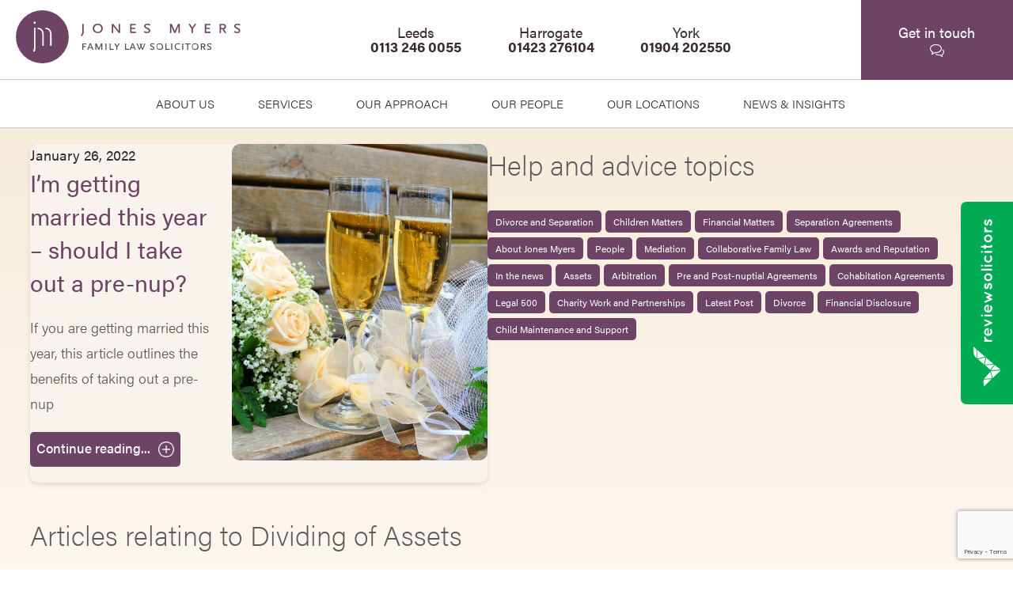

--- FILE ---
content_type: text/html; charset=UTF-8
request_url: https://www.jonesmyers.co.uk/tag/dividing-of-assets/
body_size: 15848
content:
<!DOCTYPE html>

<html lang="en-GB" class="no-js no-svg">
	
<head>
	<script>
		window.dataLayer = window.dataLayer || [];
		function gtag() {
			dataLayer.push(arguments);
		}
		gtag("consent", "default", {
			ad_storage: "denied",
			ad_user_data: "denied", 
			ad_personalization: "denied",
			analytics_storage: "denied",
			functionality_storage: "denied",
			personalization_storage: "denied",
			security_storage: "granted",
			wait_for_update: 2000,
		});
		gtag("set", "ads_data_redaction", true);
		gtag("set", "url_passthrough", true);
	</script>
	<!-- Google Tag Manager -->
	<script>(function(w,d,s,l,i){w[l]=w[l]||[];w[l].push({'gtm.start':
	new Date().getTime(),event:'gtm.js'});var f=d.getElementsByTagName(s)[0],
	j=d.createElement(s),dl=l!='dataLayer'?'&l='+l:'';j.async=true;j.src=
	'https://www.googletagmanager.com/gtm.js?id='+i+dl;f.parentNode.insertBefore(j,f);
	})(window,document,'script','dataLayer','GTM-MGXBXX28');</script>
	<!-- End Google Tag Manager -->
	
<meta charset="UTF-8">
	
<meta name="viewport" content="width=device-width, initial-scale=1">
	
<link rel="profile" href="https://gmpg.org/xfn/11">

<meta name='robots' content='index, follow, max-image-preview:large, max-snippet:-1, max-video-preview:-1' />
	<style>img:is([sizes="auto" i], [sizes^="auto," i]) { contain-intrinsic-size: 3000px 1500px }</style>
	<script id="cookie-law-info-gcm-var-js">
var _ckyGcm = {"status":true,"default_settings":[{"analytics":"denied","advertisement":"denied","functional":"denied","necessary":"granted","ad_user_data":"denied","ad_personalization":"denied","regions":"All"}],"wait_for_update":2000,"url_passthrough":false,"ads_data_redaction":false}</script>
<script src='//www.jonesmyers.co.uk/wp-content/cache/wpfc-minified/8hw5zoj4/hmnoc.js' type="text/javascript"></script>
<!-- <script id="cookie-law-info-gcm-js" type="text/javascript" src="https://www.jonesmyers.co.uk/wp-content/plugins/cookie-law-info/lite/frontend/js/gcm.min.js"></script> --> <script id="cookieyes" type="text/javascript" src="https://cdn-cookieyes.com/client_data/6d319aea11436c89eb986b80/script.js"></script>
	<!-- This site is optimized with the Yoast SEO plugin v26.6 - https://yoast.com/wordpress/plugins/seo/ -->
	<title>Dividing of Assets Archives | Jones Myers</title>
	<link rel="canonical" href="https://www.jonesmyers.co.uk/tag/dividing-of-assets/" />
	<meta property="og:locale" content="en_GB" />
	<meta property="og:type" content="article" />
	<meta property="og:title" content="Dividing of Assets Archives | Jones Myers" />
	<meta property="og:url" content="https://www.jonesmyers.co.uk/tag/dividing-of-assets/" />
	<meta property="og:site_name" content="Jones Myers" />
	<meta name="twitter:card" content="summary_large_image" />
	<script type="application/ld+json" class="yoast-schema-graph">{"@context":"https://schema.org","@graph":[{"@type":"CollectionPage","@id":"https://www.jonesmyers.co.uk/tag/dividing-of-assets/","url":"https://www.jonesmyers.co.uk/tag/dividing-of-assets/","name":"Dividing of Assets Archives | Jones Myers","isPartOf":{"@id":"https://www.jonesmyers.co.uk/#website"},"breadcrumb":{"@id":"https://www.jonesmyers.co.uk/tag/dividing-of-assets/#breadcrumb"},"inLanguage":"en-GB"},{"@type":"BreadcrumbList","@id":"https://www.jonesmyers.co.uk/tag/dividing-of-assets/#breadcrumb","itemListElement":[{"@type":"ListItem","position":1,"name":"Home","item":"https://www.jonesmyers.co.uk/"},{"@type":"ListItem","position":2,"name":"Dividing of Assets"}]},{"@type":"WebSite","@id":"https://www.jonesmyers.co.uk/#website","url":"https://www.jonesmyers.co.uk/","name":"Jones Myers","description":"One of the top niche practices as ranked by Legal 500","potentialAction":[{"@type":"SearchAction","target":{"@type":"EntryPoint","urlTemplate":"https://www.jonesmyers.co.uk/?s={search_term_string}"},"query-input":{"@type":"PropertyValueSpecification","valueRequired":true,"valueName":"search_term_string"}}],"inLanguage":"en-GB"}]}</script>
	<!-- / Yoast SEO plugin. -->


<link rel='dns-prefetch' href='//use.typekit.net' />
<link rel="alternate" type="application/rss+xml" title="Jones Myers &raquo; Feed" href="https://www.jonesmyers.co.uk/feed/" />
<link rel="alternate" type="application/rss+xml" title="Jones Myers &raquo; Comments Feed" href="https://www.jonesmyers.co.uk/comments/feed/" />
<link rel="alternate" type="application/rss+xml" title="Jones Myers &raquo; Dividing of Assets Tag Feed" href="https://www.jonesmyers.co.uk/tag/dividing-of-assets/feed/" />
<script type="text/javascript">
/* <![CDATA[ */
window._wpemojiSettings = {"baseUrl":"https:\/\/s.w.org\/images\/core\/emoji\/16.0.1\/72x72\/","ext":".png","svgUrl":"https:\/\/s.w.org\/images\/core\/emoji\/16.0.1\/svg\/","svgExt":".svg","source":{"concatemoji":"https:\/\/www.jonesmyers.co.uk\/wp-includes\/js\/wp-emoji-release.min.js?ver=6.8.3"}};
/*! This file is auto-generated */
!function(s,n){var o,i,e;function c(e){try{var t={supportTests:e,timestamp:(new Date).valueOf()};sessionStorage.setItem(o,JSON.stringify(t))}catch(e){}}function p(e,t,n){e.clearRect(0,0,e.canvas.width,e.canvas.height),e.fillText(t,0,0);var t=new Uint32Array(e.getImageData(0,0,e.canvas.width,e.canvas.height).data),a=(e.clearRect(0,0,e.canvas.width,e.canvas.height),e.fillText(n,0,0),new Uint32Array(e.getImageData(0,0,e.canvas.width,e.canvas.height).data));return t.every(function(e,t){return e===a[t]})}function u(e,t){e.clearRect(0,0,e.canvas.width,e.canvas.height),e.fillText(t,0,0);for(var n=e.getImageData(16,16,1,1),a=0;a<n.data.length;a++)if(0!==n.data[a])return!1;return!0}function f(e,t,n,a){switch(t){case"flag":return n(e,"\ud83c\udff3\ufe0f\u200d\u26a7\ufe0f","\ud83c\udff3\ufe0f\u200b\u26a7\ufe0f")?!1:!n(e,"\ud83c\udde8\ud83c\uddf6","\ud83c\udde8\u200b\ud83c\uddf6")&&!n(e,"\ud83c\udff4\udb40\udc67\udb40\udc62\udb40\udc65\udb40\udc6e\udb40\udc67\udb40\udc7f","\ud83c\udff4\u200b\udb40\udc67\u200b\udb40\udc62\u200b\udb40\udc65\u200b\udb40\udc6e\u200b\udb40\udc67\u200b\udb40\udc7f");case"emoji":return!a(e,"\ud83e\udedf")}return!1}function g(e,t,n,a){var r="undefined"!=typeof WorkerGlobalScope&&self instanceof WorkerGlobalScope?new OffscreenCanvas(300,150):s.createElement("canvas"),o=r.getContext("2d",{willReadFrequently:!0}),i=(o.textBaseline="top",o.font="600 32px Arial",{});return e.forEach(function(e){i[e]=t(o,e,n,a)}),i}function t(e){var t=s.createElement("script");t.src=e,t.defer=!0,s.head.appendChild(t)}"undefined"!=typeof Promise&&(o="wpEmojiSettingsSupports",i=["flag","emoji"],n.supports={everything:!0,everythingExceptFlag:!0},e=new Promise(function(e){s.addEventListener("DOMContentLoaded",e,{once:!0})}),new Promise(function(t){var n=function(){try{var e=JSON.parse(sessionStorage.getItem(o));if("object"==typeof e&&"number"==typeof e.timestamp&&(new Date).valueOf()<e.timestamp+604800&&"object"==typeof e.supportTests)return e.supportTests}catch(e){}return null}();if(!n){if("undefined"!=typeof Worker&&"undefined"!=typeof OffscreenCanvas&&"undefined"!=typeof URL&&URL.createObjectURL&&"undefined"!=typeof Blob)try{var e="postMessage("+g.toString()+"("+[JSON.stringify(i),f.toString(),p.toString(),u.toString()].join(",")+"));",a=new Blob([e],{type:"text/javascript"}),r=new Worker(URL.createObjectURL(a),{name:"wpTestEmojiSupports"});return void(r.onmessage=function(e){c(n=e.data),r.terminate(),t(n)})}catch(e){}c(n=g(i,f,p,u))}t(n)}).then(function(e){for(var t in e)n.supports[t]=e[t],n.supports.everything=n.supports.everything&&n.supports[t],"flag"!==t&&(n.supports.everythingExceptFlag=n.supports.everythingExceptFlag&&n.supports[t]);n.supports.everythingExceptFlag=n.supports.everythingExceptFlag&&!n.supports.flag,n.DOMReady=!1,n.readyCallback=function(){n.DOMReady=!0}}).then(function(){return e}).then(function(){var e;n.supports.everything||(n.readyCallback(),(e=n.source||{}).concatemoji?t(e.concatemoji):e.wpemoji&&e.twemoji&&(t(e.twemoji),t(e.wpemoji)))}))}((window,document),window._wpemojiSettings);
/* ]]> */
</script>
<style id='wp-emoji-styles-inline-css' type='text/css'>

	img.wp-smiley, img.emoji {
		display: inline !important;
		border: none !important;
		box-shadow: none !important;
		height: 1em !important;
		width: 1em !important;
		margin: 0 0.07em !important;
		vertical-align: -0.1em !important;
		background: none !important;
		padding: 0 !important;
	}
</style>
<link rel='stylesheet' id='wp-block-library-css' href='//www.jonesmyers.co.uk/wp-content/cache/wpfc-minified/q96w3iyk/hmnoc.css' type='text/css' media='all' />
<style id='wp-block-library-theme-inline-css' type='text/css'>
.wp-block-audio :where(figcaption){color:#555;font-size:13px;text-align:center}.is-dark-theme .wp-block-audio :where(figcaption){color:#ffffffa6}.wp-block-audio{margin:0 0 1em}.wp-block-code{border:1px solid #ccc;border-radius:4px;font-family:Menlo,Consolas,monaco,monospace;padding:.8em 1em}.wp-block-embed :where(figcaption){color:#555;font-size:13px;text-align:center}.is-dark-theme .wp-block-embed :where(figcaption){color:#ffffffa6}.wp-block-embed{margin:0 0 1em}.blocks-gallery-caption{color:#555;font-size:13px;text-align:center}.is-dark-theme .blocks-gallery-caption{color:#ffffffa6}:root :where(.wp-block-image figcaption){color:#555;font-size:13px;text-align:center}.is-dark-theme :root :where(.wp-block-image figcaption){color:#ffffffa6}.wp-block-image{margin:0 0 1em}.wp-block-pullquote{border-bottom:4px solid;border-top:4px solid;color:currentColor;margin-bottom:1.75em}.wp-block-pullquote cite,.wp-block-pullquote footer,.wp-block-pullquote__citation{color:currentColor;font-size:.8125em;font-style:normal;text-transform:uppercase}.wp-block-quote{border-left:.25em solid;margin:0 0 1.75em;padding-left:1em}.wp-block-quote cite,.wp-block-quote footer{color:currentColor;font-size:.8125em;font-style:normal;position:relative}.wp-block-quote:where(.has-text-align-right){border-left:none;border-right:.25em solid;padding-left:0;padding-right:1em}.wp-block-quote:where(.has-text-align-center){border:none;padding-left:0}.wp-block-quote.is-large,.wp-block-quote.is-style-large,.wp-block-quote:where(.is-style-plain){border:none}.wp-block-search .wp-block-search__label{font-weight:700}.wp-block-search__button{border:1px solid #ccc;padding:.375em .625em}:where(.wp-block-group.has-background){padding:1.25em 2.375em}.wp-block-separator.has-css-opacity{opacity:.4}.wp-block-separator{border:none;border-bottom:2px solid;margin-left:auto;margin-right:auto}.wp-block-separator.has-alpha-channel-opacity{opacity:1}.wp-block-separator:not(.is-style-wide):not(.is-style-dots){width:100px}.wp-block-separator.has-background:not(.is-style-dots){border-bottom:none;height:1px}.wp-block-separator.has-background:not(.is-style-wide):not(.is-style-dots){height:2px}.wp-block-table{margin:0 0 1em}.wp-block-table td,.wp-block-table th{word-break:normal}.wp-block-table :where(figcaption){color:#555;font-size:13px;text-align:center}.is-dark-theme .wp-block-table :where(figcaption){color:#ffffffa6}.wp-block-video :where(figcaption){color:#555;font-size:13px;text-align:center}.is-dark-theme .wp-block-video :where(figcaption){color:#ffffffa6}.wp-block-video{margin:0 0 1em}:root :where(.wp-block-template-part.has-background){margin-bottom:0;margin-top:0;padding:1.25em 2.375em}
</style>
<style id='classic-theme-styles-inline-css' type='text/css'>
/*! This file is auto-generated */
.wp-block-button__link{color:#fff;background-color:#32373c;border-radius:9999px;box-shadow:none;text-decoration:none;padding:calc(.667em + 2px) calc(1.333em + 2px);font-size:1.125em}.wp-block-file__button{background:#32373c;color:#fff;text-decoration:none}
</style>
<link rel='stylesheet' id='eedee-gutenslider-init-css' href='//www.jonesmyers.co.uk/wp-content/cache/wpfc-minified/98xyuvbq/hmnoc.css' type='text/css' media='all' />
<style id='ghostkit-typography-inline-css' type='text/css'>
 
</style>
<style id='global-styles-inline-css' type='text/css'>
:root{--wp--preset--aspect-ratio--square: 1;--wp--preset--aspect-ratio--4-3: 4/3;--wp--preset--aspect-ratio--3-4: 3/4;--wp--preset--aspect-ratio--3-2: 3/2;--wp--preset--aspect-ratio--2-3: 2/3;--wp--preset--aspect-ratio--16-9: 16/9;--wp--preset--aspect-ratio--9-16: 9/16;--wp--preset--color--black: #000000;--wp--preset--color--cyan-bluish-gray: #abb8c3;--wp--preset--color--white: #ffffff;--wp--preset--color--pale-pink: #f78da7;--wp--preset--color--vivid-red: #cf2e2e;--wp--preset--color--luminous-vivid-orange: #ff6900;--wp--preset--color--luminous-vivid-amber: #fcb900;--wp--preset--color--light-green-cyan: #7bdcb5;--wp--preset--color--vivid-green-cyan: #00d084;--wp--preset--color--pale-cyan-blue: #8ed1fc;--wp--preset--color--vivid-cyan-blue: #0693e3;--wp--preset--color--vivid-purple: #9b51e0;--wp--preset--gradient--vivid-cyan-blue-to-vivid-purple: linear-gradient(135deg,rgba(6,147,227,1) 0%,rgb(155,81,224) 100%);--wp--preset--gradient--light-green-cyan-to-vivid-green-cyan: linear-gradient(135deg,rgb(122,220,180) 0%,rgb(0,208,130) 100%);--wp--preset--gradient--luminous-vivid-amber-to-luminous-vivid-orange: linear-gradient(135deg,rgba(252,185,0,1) 0%,rgba(255,105,0,1) 100%);--wp--preset--gradient--luminous-vivid-orange-to-vivid-red: linear-gradient(135deg,rgba(255,105,0,1) 0%,rgb(207,46,46) 100%);--wp--preset--gradient--very-light-gray-to-cyan-bluish-gray: linear-gradient(135deg,rgb(238,238,238) 0%,rgb(169,184,195) 100%);--wp--preset--gradient--cool-to-warm-spectrum: linear-gradient(135deg,rgb(74,234,220) 0%,rgb(151,120,209) 20%,rgb(207,42,186) 40%,rgb(238,44,130) 60%,rgb(251,105,98) 80%,rgb(254,248,76) 100%);--wp--preset--gradient--blush-light-purple: linear-gradient(135deg,rgb(255,206,236) 0%,rgb(152,150,240) 100%);--wp--preset--gradient--blush-bordeaux: linear-gradient(135deg,rgb(254,205,165) 0%,rgb(254,45,45) 50%,rgb(107,0,62) 100%);--wp--preset--gradient--luminous-dusk: linear-gradient(135deg,rgb(255,203,112) 0%,rgb(199,81,192) 50%,rgb(65,88,208) 100%);--wp--preset--gradient--pale-ocean: linear-gradient(135deg,rgb(255,245,203) 0%,rgb(182,227,212) 50%,rgb(51,167,181) 100%);--wp--preset--gradient--electric-grass: linear-gradient(135deg,rgb(202,248,128) 0%,rgb(113,206,126) 100%);--wp--preset--gradient--midnight: linear-gradient(135deg,rgb(2,3,129) 0%,rgb(40,116,252) 100%);--wp--preset--font-size--small: 13px;--wp--preset--font-size--medium: 20px;--wp--preset--font-size--large: 36px;--wp--preset--font-size--x-large: 42px;--wp--preset--spacing--20: 0.44rem;--wp--preset--spacing--30: 0.67rem;--wp--preset--spacing--40: 1rem;--wp--preset--spacing--50: 1.5rem;--wp--preset--spacing--60: 2.25rem;--wp--preset--spacing--70: 3.38rem;--wp--preset--spacing--80: 5.06rem;--wp--preset--shadow--natural: 6px 6px 9px rgba(0, 0, 0, 0.2);--wp--preset--shadow--deep: 12px 12px 50px rgba(0, 0, 0, 0.4);--wp--preset--shadow--sharp: 6px 6px 0px rgba(0, 0, 0, 0.2);--wp--preset--shadow--outlined: 6px 6px 0px -3px rgba(255, 255, 255, 1), 6px 6px rgba(0, 0, 0, 1);--wp--preset--shadow--crisp: 6px 6px 0px rgba(0, 0, 0, 1);}:where(.is-layout-flex){gap: 0.5em;}:where(.is-layout-grid){gap: 0.5em;}body .is-layout-flex{display: flex;}.is-layout-flex{flex-wrap: wrap;align-items: center;}.is-layout-flex > :is(*, div){margin: 0;}body .is-layout-grid{display: grid;}.is-layout-grid > :is(*, div){margin: 0;}:where(.wp-block-columns.is-layout-flex){gap: 2em;}:where(.wp-block-columns.is-layout-grid){gap: 2em;}:where(.wp-block-post-template.is-layout-flex){gap: 1.25em;}:where(.wp-block-post-template.is-layout-grid){gap: 1.25em;}.has-black-color{color: var(--wp--preset--color--black) !important;}.has-cyan-bluish-gray-color{color: var(--wp--preset--color--cyan-bluish-gray) !important;}.has-white-color{color: var(--wp--preset--color--white) !important;}.has-pale-pink-color{color: var(--wp--preset--color--pale-pink) !important;}.has-vivid-red-color{color: var(--wp--preset--color--vivid-red) !important;}.has-luminous-vivid-orange-color{color: var(--wp--preset--color--luminous-vivid-orange) !important;}.has-luminous-vivid-amber-color{color: var(--wp--preset--color--luminous-vivid-amber) !important;}.has-light-green-cyan-color{color: var(--wp--preset--color--light-green-cyan) !important;}.has-vivid-green-cyan-color{color: var(--wp--preset--color--vivid-green-cyan) !important;}.has-pale-cyan-blue-color{color: var(--wp--preset--color--pale-cyan-blue) !important;}.has-vivid-cyan-blue-color{color: var(--wp--preset--color--vivid-cyan-blue) !important;}.has-vivid-purple-color{color: var(--wp--preset--color--vivid-purple) !important;}.has-black-background-color{background-color: var(--wp--preset--color--black) !important;}.has-cyan-bluish-gray-background-color{background-color: var(--wp--preset--color--cyan-bluish-gray) !important;}.has-white-background-color{background-color: var(--wp--preset--color--white) !important;}.has-pale-pink-background-color{background-color: var(--wp--preset--color--pale-pink) !important;}.has-vivid-red-background-color{background-color: var(--wp--preset--color--vivid-red) !important;}.has-luminous-vivid-orange-background-color{background-color: var(--wp--preset--color--luminous-vivid-orange) !important;}.has-luminous-vivid-amber-background-color{background-color: var(--wp--preset--color--luminous-vivid-amber) !important;}.has-light-green-cyan-background-color{background-color: var(--wp--preset--color--light-green-cyan) !important;}.has-vivid-green-cyan-background-color{background-color: var(--wp--preset--color--vivid-green-cyan) !important;}.has-pale-cyan-blue-background-color{background-color: var(--wp--preset--color--pale-cyan-blue) !important;}.has-vivid-cyan-blue-background-color{background-color: var(--wp--preset--color--vivid-cyan-blue) !important;}.has-vivid-purple-background-color{background-color: var(--wp--preset--color--vivid-purple) !important;}.has-black-border-color{border-color: var(--wp--preset--color--black) !important;}.has-cyan-bluish-gray-border-color{border-color: var(--wp--preset--color--cyan-bluish-gray) !important;}.has-white-border-color{border-color: var(--wp--preset--color--white) !important;}.has-pale-pink-border-color{border-color: var(--wp--preset--color--pale-pink) !important;}.has-vivid-red-border-color{border-color: var(--wp--preset--color--vivid-red) !important;}.has-luminous-vivid-orange-border-color{border-color: var(--wp--preset--color--luminous-vivid-orange) !important;}.has-luminous-vivid-amber-border-color{border-color: var(--wp--preset--color--luminous-vivid-amber) !important;}.has-light-green-cyan-border-color{border-color: var(--wp--preset--color--light-green-cyan) !important;}.has-vivid-green-cyan-border-color{border-color: var(--wp--preset--color--vivid-green-cyan) !important;}.has-pale-cyan-blue-border-color{border-color: var(--wp--preset--color--pale-cyan-blue) !important;}.has-vivid-cyan-blue-border-color{border-color: var(--wp--preset--color--vivid-cyan-blue) !important;}.has-vivid-purple-border-color{border-color: var(--wp--preset--color--vivid-purple) !important;}.has-vivid-cyan-blue-to-vivid-purple-gradient-background{background: var(--wp--preset--gradient--vivid-cyan-blue-to-vivid-purple) !important;}.has-light-green-cyan-to-vivid-green-cyan-gradient-background{background: var(--wp--preset--gradient--light-green-cyan-to-vivid-green-cyan) !important;}.has-luminous-vivid-amber-to-luminous-vivid-orange-gradient-background{background: var(--wp--preset--gradient--luminous-vivid-amber-to-luminous-vivid-orange) !important;}.has-luminous-vivid-orange-to-vivid-red-gradient-background{background: var(--wp--preset--gradient--luminous-vivid-orange-to-vivid-red) !important;}.has-very-light-gray-to-cyan-bluish-gray-gradient-background{background: var(--wp--preset--gradient--very-light-gray-to-cyan-bluish-gray) !important;}.has-cool-to-warm-spectrum-gradient-background{background: var(--wp--preset--gradient--cool-to-warm-spectrum) !important;}.has-blush-light-purple-gradient-background{background: var(--wp--preset--gradient--blush-light-purple) !important;}.has-blush-bordeaux-gradient-background{background: var(--wp--preset--gradient--blush-bordeaux) !important;}.has-luminous-dusk-gradient-background{background: var(--wp--preset--gradient--luminous-dusk) !important;}.has-pale-ocean-gradient-background{background: var(--wp--preset--gradient--pale-ocean) !important;}.has-electric-grass-gradient-background{background: var(--wp--preset--gradient--electric-grass) !important;}.has-midnight-gradient-background{background: var(--wp--preset--gradient--midnight) !important;}.has-small-font-size{font-size: var(--wp--preset--font-size--small) !important;}.has-medium-font-size{font-size: var(--wp--preset--font-size--medium) !important;}.has-large-font-size{font-size: var(--wp--preset--font-size--large) !important;}.has-x-large-font-size{font-size: var(--wp--preset--font-size--x-large) !important;}
:where(.wp-block-post-template.is-layout-flex){gap: 1.25em;}:where(.wp-block-post-template.is-layout-grid){gap: 1.25em;}
:where(.wp-block-columns.is-layout-flex){gap: 2em;}:where(.wp-block-columns.is-layout-grid){gap: 2em;}
:root :where(.wp-block-pullquote){font-size: 1.5em;line-height: 1.6;}
</style>
<link rel='stylesheet' id='contact-form-7-css' href='//www.jonesmyers.co.uk/wp-content/cache/wpfc-minified/6xg2ae0s/hmnoc.css' type='text/css' media='all' />
<link rel='stylesheet' id='megamenu-css' href='//www.jonesmyers.co.uk/wp-content/cache/wpfc-minified/1riapuxo/hmnoc.css' type='text/css' media='all' />
<link rel='stylesheet' id='dashicons-css' href='//www.jonesmyers.co.uk/wp-content/cache/wpfc-minified/q6s3sq5b/hmnoc.css' type='text/css' media='all' />
<link rel='stylesheet' id='ghostkit-classic-theme-fallback-css' href='//www.jonesmyers.co.uk/wp-content/cache/wpfc-minified/e322zi6o/hmnoc.css' type='text/css' media='all' />
<link rel='stylesheet' id='ghostkit-css' href='//www.jonesmyers.co.uk/wp-content/cache/wpfc-minified/l8k8ekre/hmnoc.css' type='text/css' media='all' />
<link rel='stylesheet' id='jm-framework-css' href='//www.jonesmyers.co.uk/wp-content/cache/wpfc-minified/kb1jzydy/hmnoc.css' type='text/css' media='all' />
<link rel='stylesheet' id='jm-normalize-css' href='//www.jonesmyers.co.uk/wp-content/cache/wpfc-minified/euixpj17/hmnoc.css' type='text/css' media='all' />
<link rel='stylesheet' id='jm-fontawesome-css' href='//www.jonesmyers.co.uk/wp-content/cache/wpfc-minified/8k4r03zf/hmnoc.css' type='text/css' media='all' />
<link rel='stylesheet' id='jm-fontawesome-brands-css' href='//www.jonesmyers.co.uk/wp-content/cache/wpfc-minified/g3z2lift/hmnoc.css' type='text/css' media='all' />
<link rel='stylesheet' id='jm-fontawesome-solid-css' href='//www.jonesmyers.co.uk/wp-content/cache/wpfc-minified/mbyfvzjg/hmnoc.css' type='text/css' media='all' />
<link rel='stylesheet' id='jm-simpleline-css' href='//www.jonesmyers.co.uk/wp-content/cache/wpfc-minified/ee5b8kuc/hmnoc.css' type='text/css' media='all' />
<link rel='stylesheet' id='jm-style-css' href='//www.jonesmyers.co.uk/wp-content/cache/wpfc-minified/fomcij2d/hmnoc.css' type='text/css' media='all' />
<link rel='stylesheet' id='jm-slick-css' href='//www.jonesmyers.co.uk/wp-content/cache/wpfc-minified/dhqlbz3c/hmnoc.css' type='text/css' media='all' />
<link rel='stylesheet' id='jm-slicktheme-css' href='//www.jonesmyers.co.uk/wp-content/cache/wpfc-minified/1qyaodgj/hmnoc.css' type='text/css' media='all' />
<link rel='stylesheet' id='jm-fonts-css' href='https://use.typekit.net/xid4yrr.css?ver=6.8.3' type='text/css' media='all' />
<link rel='stylesheet' id='wpc-filter-everything-css' href='//www.jonesmyers.co.uk/wp-content/cache/wpfc-minified/1zr3n3zs/hmnuz.css' type='text/css' media='all' />
<link rel='stylesheet' id='wpc-filter-everything-custom-css' href='//www.jonesmyers.co.uk/wp-content/cache/wpfc-minified/e2bxk2j7/hmnuz.css' type='text/css' media='all' />
<script src='//www.jonesmyers.co.uk/wp-content/cache/wpfc-minified/qt0ga1d8/hmnuz.js' type="text/javascript"></script>
<!-- <script type="text/javascript" src="https://www.jonesmyers.co.uk/wp-includes/js/jquery/jquery.min.js?ver=3.7.1" id="jquery-core-js"></script> -->
<!-- <script type="text/javascript" src="https://www.jonesmyers.co.uk/wp-includes/js/jquery/jquery-migrate.min.js?ver=3.4.1" id="jquery-migrate-js"></script> -->
<!-- <script type="text/javascript" src="https://www.jonesmyers.co.uk/wp-content/themes/jm26/assets/js/slick/slick.js?ver=6.8.3" id="slick-min-js"></script> -->
<!-- <script type="text/javascript" src="https://www.jonesmyers.co.uk/wp-content/plugins/filter-everything/assets/js/select2/select2.min.js?ver=4.1.0" id="select2-js"></script> -->
<link rel="https://api.w.org/" href="https://www.jonesmyers.co.uk/wp-json/" /><link rel="alternate" title="JSON" type="application/json" href="https://www.jonesmyers.co.uk/wp-json/wp/v2/tags/780" /><link rel="EditURI" type="application/rsd+xml" title="RSD" href="https://www.jonesmyers.co.uk/xmlrpc.php?rsd" />
<meta name="generator" content="WordPress 6.8.3" />
		<style type="text/css">
			.ghostkit-effects-enabled .ghostkit-effects-reveal {
				pointer-events: none;
				visibility: hidden;
			}
		</style>
		<script>
			if (!window.matchMedia('(prefers-reduced-motion: reduce)').matches) {
				document.documentElement.classList.add(
					'ghostkit-effects-enabled'
				);
			}
		</script>
		<style type="text/css" id="filter-everything-inline-css">.wpc-orderby-select{width:100%}.wpc-filters-open-button-container{display:none}.wpc-debug-message{padding:16px;font-size:14px;border:1px dashed #ccc;margin-bottom:20px}.wpc-debug-title{visibility:hidden}.wpc-button-inner,.wpc-chip-content{display:flex;align-items:center}.wpc-icon-html-wrapper{position:relative;margin-right:10px;top:2px}.wpc-icon-html-wrapper span{display:block;height:1px;width:18px;border-radius:3px;background:#2c2d33;margin-bottom:4px;position:relative}span.wpc-icon-line-1:after,span.wpc-icon-line-2:after,span.wpc-icon-line-3:after{content:"";display:block;width:3px;height:3px;border:1px solid #2c2d33;background-color:#fff;position:absolute;top:-2px;box-sizing:content-box}span.wpc-icon-line-3:after{border-radius:50%;left:2px}span.wpc-icon-line-1:after{border-radius:50%;left:5px}span.wpc-icon-line-2:after{border-radius:50%;left:12px}body .wpc-filters-open-button-container a.wpc-filters-open-widget,body .wpc-filters-open-button-container a.wpc-open-close-filters-button{display:inline-block;text-align:left;border:1px solid #2c2d33;border-radius:2px;line-height:1.5;padding:7px 12px;background-color:transparent;color:#2c2d33;box-sizing:border-box;text-decoration:none!important;font-weight:400;transition:none;position:relative}@media screen and (max-width:768px){.wpc_show_bottom_widget .wpc-filters-open-button-container,.wpc_show_open_close_button .wpc-filters-open-button-container{display:block}.wpc_show_bottom_widget .wpc-filters-open-button-container{margin-top:1em;margin-bottom:1em}}</style>
<link rel="icon" href="https://www.jonesmyers.co.uk/wp-content/uploads/2020/05/cropped-jm-marque-col@3x-32x32.png" sizes="32x32" />
<link rel="icon" href="https://www.jonesmyers.co.uk/wp-content/uploads/2020/05/cropped-jm-marque-col@3x-192x192.png" sizes="192x192" />
<link rel="apple-touch-icon" href="https://www.jonesmyers.co.uk/wp-content/uploads/2020/05/cropped-jm-marque-col@3x-180x180.png" />
<meta name="msapplication-TileImage" content="https://www.jonesmyers.co.uk/wp-content/uploads/2020/05/cropped-jm-marque-col@3x-270x270.png" />
<style type="text/css">/** Mega Menu CSS: fs **/</style>
	
</head>

	
<body class="archive tag tag-dividing-of-assets tag-780 wp-theme-jm26 mega-menu-primary wpc_show_open_close_button modula-best-grid-gallery">
	<!-- Google Tag Manager (noscript) -->
	<noscript><iframe src="https://www.googletagmanager.com/ns.html?id=GTM-MGXBXX28"
	height="0" width="0" style="display:none;visibility:hidden"></iframe></noscript>
	<!-- End Google Tag Manager (noscript) -->
	
<div id="page" class="site ">
    
    <header id="site-header">
    
        <div class="top-header">

            <div class="brand">

                <a href="/"><img src="https://www.jonesmyers.co.uk/wp-content/themes/jm26/assets/images/interface/jm-main-logo.svg" alt="Jones Myers Family Law"></a>

            </div>
			
			<div class="tel-numbers">
			
				<aside id="block-8" class="widget widget_block">
<div class="wp-block-columns is-not-stacked-on-mobile is-layout-flex wp-container-core-columns-is-layout-9d6595d7 wp-block-columns-is-layout-flex">
<div class="wp-block-column is-vertically-aligned-center is-layout-flow wp-block-column-is-layout-flow">
<p class="has-text-align-center phone-click"><a href="tel:0113 246 0055">Leeds<br><strong>0113 246 0055</strong></a></p>
</div>



<div class="wp-block-column is-vertically-aligned-center is-layout-flow wp-block-column-is-layout-flow">
<p class="has-text-align-center phone-click"><a href="tel:01423 276104">Harrogate<br><strong>01423 276104</strong></a></p>
</div>



<div class="wp-block-column is-vertically-aligned-center is-layout-flow wp-block-column-is-layout-flow">
<p class="has-text-align-center phone-click"><a href="tel:01904 202550">York<br><strong>01904 202550</strong></a></p>
</div>
</div>
</aside>	
			
			</div>
			
			<div class="header-cta">
			
				<a href="/contact/">
					<span>Get in touch</span>
					<span aria-hidden="true" class="icon-bubbles"></span>
				</a>
				
				
			
			</div>
			
			<nav class="mobile-menu">
				
				<a id="telephone-toggle" class="telephone-toggle" href="/contact/"><span aria-hidden="true" class="icon-screen-smartphone"></span></a>
			
				<div id="mega-menu-wrap-primary" class="mega-menu-wrap"><div class="mega-menu-toggle"><div class="mega-toggle-blocks-left"></div><div class="mega-toggle-blocks-center"></div><div class="mega-toggle-blocks-right"><div class='mega-toggle-block mega-menu-toggle-block mega-toggle-block-1' id='mega-toggle-block-1' tabindex='0'><button class='mega-toggle-standard mega-toggle-label' aria-expanded='false'><span class='mega-toggle-label-closed'></span><span class='mega-toggle-label-open'></span></button></div></div></div><ul id="mega-menu-primary" class="mega-menu max-mega-menu mega-menu-horizontal mega-no-js" data-event="hover_intent" data-effect="fade_up" data-effect-speed="200" data-effect-mobile="slide_right" data-effect-speed-mobile="200" data-panel-width="body" data-panel-inner-width=".container" data-mobile-force-width="false" data-second-click="go" data-document-click="collapse" data-vertical-behaviour="standard" data-breakpoint="750" data-unbind="true" data-mobile-state="collapse_all" data-mobile-direction="vertical" data-hover-intent-timeout="300" data-hover-intent-interval="100"><li class="mega-menu-item mega-menu-item-type-post_type mega-menu-item-object-page mega-menu-item-has-children mega-align-bottom-left mega-menu-flyout mega-hide-arrow mega-menu-item-19" id="mega-menu-item-19"><a class="mega-menu-link" href="https://www.jonesmyers.co.uk/about-us/" aria-expanded="false" tabindex="0">About Us<span class="mega-indicator" aria-hidden="true"></span></a>
<ul class="mega-sub-menu">
<li class="mega-menu-item mega-menu-item-type-post_type mega-menu-item-object-page mega-menu-item-7374" id="mega-menu-item-7374"><a class="mega-menu-link" href="https://www.jonesmyers.co.uk/about-us/awards-reputation/">Awards &#038; reputation</a></li><li class="mega-menu-item mega-menu-item-type-post_type mega-menu-item-object-page mega-menu-item-7375" id="mega-menu-item-7375"><a class="mega-menu-link" href="https://www.jonesmyers.co.uk/about-us/careers/">Careers</a></li><li class="mega-menu-item mega-menu-item-type-post_type mega-menu-item-object-page mega-menu-item-7638" id="mega-menu-item-7638"><a class="mega-menu-link" href="https://www.jonesmyers.co.uk/about-us/reviews/">Client reviews</a></li></ul>
</li><li class="mega-menu-item mega-menu-item-type-post_type mega-menu-item-object-page mega-menu-item-has-children mega-menu-megamenu mega-menu-grid mega-align-bottom-left mega-menu-grid mega-hide-arrow mega-menu-item-138" id="mega-menu-item-138"><a class="mega-menu-link" href="https://www.jonesmyers.co.uk/family-law-services/" aria-expanded="false" tabindex="0">Services<span class="mega-indicator" aria-hidden="true"></span></a>
<ul class="mega-sub-menu" role='presentation'>
<li class="mega-menu-row" id="mega-menu-138-0">
	<ul class="mega-sub-menu" style='--columns:12' role='presentation'>
<li class="mega-menu-column mega-menu-columns-4-of-12" style="--columns:12; --span:4" id="mega-menu-138-0-0">
		<ul class="mega-sub-menu">
<li class="mega-menu-item mega-menu-item-type-post_type mega-menu-item-object-page mega-menu-item-has-children mega-menu-item-6648" id="mega-menu-item-6648"><a class="mega-menu-link" href="https://www.jonesmyers.co.uk/family-law-services/children-matters/">Children matters<span class="mega-indicator" aria-hidden="true"></span></a>
			<ul class="mega-sub-menu">
<li class="mega-menu-item mega-menu-item-type-post_type mega-menu-item-object-page mega-menu-item-6677" id="mega-menu-item-6677"><a class="mega-menu-link" href="https://www.jonesmyers.co.uk/family-law-services/children-matters/adoption/">Adoption</a></li><li class="mega-menu-item mega-menu-item-type-post_type mega-menu-item-object-page mega-menu-item-6678" id="mega-menu-item-6678"><a class="mega-menu-link" href="https://www.jonesmyers.co.uk/family-law-services/children-matters/child-arrangement-orders-2/">Child arrangement orders</a></li><li class="mega-menu-item mega-menu-item-type-post_type mega-menu-item-object-page mega-menu-item-6750" id="mega-menu-item-6750"><a class="mega-menu-link" href="https://www.jonesmyers.co.uk/family-law-services/children-matters/child-protection-proceedings/">Child protection proceedings</a></li><li class="mega-menu-item mega-menu-item-type-post_type mega-menu-item-object-page mega-menu-item-6735" id="mega-menu-item-6735"><a class="mega-menu-link" href="https://www.jonesmyers.co.uk/family-law-services/children-matters/child-relocation/">Child relocation</a></li><li class="mega-menu-item mega-menu-item-type-post_type mega-menu-item-object-page mega-menu-item-6722" id="mega-menu-item-6722"><a class="mega-menu-link" href="https://www.jonesmyers.co.uk/family-law-services/children-matters/fertility-law/">Fertility law</a></li><li class="mega-menu-item mega-menu-item-type-post_type mega-menu-item-object-page mega-menu-item-6698" id="mega-menu-item-6698"><a class="mega-menu-link" href="https://www.jonesmyers.co.uk/family-law-services/children-matters/grandparents-rights/">Grandparent’s rights</a></li><li class="mega-menu-item mega-menu-item-type-post_type mega-menu-item-object-page mega-menu-item-6763" id="mega-menu-item-6763"><a class="mega-menu-link" href="https://www.jonesmyers.co.uk/family-law-services/children-matters/step-parents-right/">Step parents’ rights</a></li>			</ul>
</li><li class="mega-menu-item mega-menu-item-type-post_type mega-menu-item-object-page mega-menu-item-6885" id="mega-menu-item-6885"><a class="mega-menu-link" href="https://www.jonesmyers.co.uk/family-law-services/domestic_abuse/">Domestic abuse</a></li>		</ul>
</li><li class="mega-menu-column mega-menu-columns-4-of-12" style="--columns:12; --span:4" id="mega-menu-138-0-1">
		<ul class="mega-sub-menu">
<li class="mega-menu-item mega-menu-item-type-post_type mega-menu-item-object-page mega-menu-item-has-children mega-menu-item-6514" id="mega-menu-item-6514"><a class="mega-menu-link" href="https://www.jonesmyers.co.uk/family-law-services/divorce-separation/">Divorce &#038; separation<span class="mega-indicator" aria-hidden="true"></span></a>
			<ul class="mega-sub-menu">
<li class="mega-menu-item mega-menu-item-type-post_type mega-menu-item-object-page mega-menu-item-6544" id="mega-menu-item-6544"><a class="mega-menu-link" href="https://www.jonesmyers.co.uk/family-law-services/divorce-separation/civil-partnerships/">Civil partnerships</a></li><li class="mega-menu-item mega-menu-item-type-post_type mega-menu-item-object-page mega-menu-item-8290" id="mega-menu-item-8290"><a class="mega-menu-link" href="https://www.jonesmyers.co.uk/family-law-services/divorce-separation/collaborative-family-law/">Collaborative family law</a></li><li class="mega-menu-item mega-menu-item-type-post_type mega-menu-item-object-page mega-menu-item-6529" id="mega-menu-item-6529"><a class="mega-menu-link" href="https://www.jonesmyers.co.uk/family-law-services/divorce-separation/mediation/">Mediation</a></li><li class="mega-menu-item mega-menu-item-type-post_type mega-menu-item-object-page mega-menu-item-6594" id="mega-menu-item-6594"><a class="mega-menu-link" href="https://www.jonesmyers.co.uk/family-law-services/divorce-separation/no-fault-divorce/">No fault divorce</a></li><li class="mega-menu-item mega-menu-item-type-post_type mega-menu-item-object-page mega-menu-item-6574" id="mega-menu-item-6574"><a class="mega-menu-link" href="https://www.jonesmyers.co.uk/family-law-services/divorce-separation/separation-agreements/">Separation agreements</a></li>			</ul>
</li><li class="mega-menu-item mega-menu-item-type-post_type mega-menu-item-object-page mega-menu-item-has-children mega-menu-item-6780" id="mega-menu-item-6780"><a class="mega-menu-link" href="https://www.jonesmyers.co.uk/family-law-services/internation-family-law/">International family law<span class="mega-indicator" aria-hidden="true"></span></a>
			<ul class="mega-sub-menu">
<li class="mega-menu-item mega-menu-item-type-post_type mega-menu-item-object-page mega-menu-item-6798" id="mega-menu-item-6798"><a class="mega-menu-link" href="https://www.jonesmyers.co.uk/family-law-services/internation-family-law/child-abduction/">Child abduction</a></li><li class="mega-menu-item mega-menu-item-type-post_type mega-menu-item-object-page mega-menu-item-6818" id="mega-menu-item-6818"><a class="mega-menu-link" href="https://www.jonesmyers.co.uk/family-law-services/internation-family-law/international_divorce/">International &#038; ex pat divorce</a></li><li class="mega-menu-item mega-menu-item-type-post_type mega-menu-item-object-page mega-menu-item-6842" id="mega-menu-item-6842"><a class="mega-menu-link" href="https://www.jonesmyers.co.uk/family-law-services/internation-family-law/international_assets/">International assets</a></li>			</ul>
</li>		</ul>
</li><li class="mega-menu-column mega-menu-columns-4-of-12" style="--columns:12; --span:4" id="mega-menu-138-0-2">
		<ul class="mega-sub-menu">
<li class="mega-menu-item mega-menu-item-type-post_type mega-menu-item-object-page mega-menu-item-has-children mega-menu-item-6343" id="mega-menu-item-6343"><a class="mega-menu-link" href="https://www.jonesmyers.co.uk/family-law-services/financial-matters/">Financial matters<span class="mega-indicator" aria-hidden="true"></span></a>
			<ul class="mega-sub-menu">
<li class="mega-menu-item mega-menu-item-type-post_type mega-menu-item-object-page mega-menu-item-6450" id="mega-menu-item-6450"><a class="mega-menu-link" href="https://www.jonesmyers.co.uk/family-law-services/financial-matters/child-maintenance-support/">Child maintenance issues</a></li><li class="mega-menu-item mega-menu-item-type-post_type mega-menu-item-object-page mega-menu-item-6492" id="mega-menu-item-6492"><a class="mega-menu-link" href="https://www.jonesmyers.co.uk/family-law-services/financial-matters/enforcement-financial-orders/">Enforcement of financial orders</a></li><li class="mega-menu-item mega-menu-item-type-post_type mega-menu-item-object-page mega-menu-item-6422" id="mega-menu-item-6422"><a class="mega-menu-link" href="https://www.jonesmyers.co.uk/family-law-services/financial-matters/financial-settlements/">Financial settlements</a></li><li class="mega-menu-item mega-menu-item-type-post_type mega-menu-item-object-page mega-menu-item-6477" id="mega-menu-item-6477"><a class="mega-menu-link" href="https://www.jonesmyers.co.uk/family-law-services/financial-matters/freezing-orders-asset-protection/">Freezing orders and asset protection</a></li><li class="mega-menu-item mega-menu-item-type-post_type mega-menu-item-object-page mega-menu-item-8575" id="mega-menu-item-8575"><a class="mega-menu-link" href="https://www.jonesmyers.co.uk/family-law-services/financial-matters/high-net-worth-divorce/">High net worth divorce</a></li><li class="mega-menu-item mega-menu-item-type-post_type mega-menu-item-object-page mega-menu-item-6456" id="mega-menu-item-6456"><a class="mega-menu-link" href="https://www.jonesmyers.co.uk/family-law-services/financial-matters/pensions-on-divorce/">Pensions on divorce</a></li><li class="mega-menu-item mega-menu-item-type-post_type mega-menu-item-object-page mega-menu-item-8554" id="mega-menu-item-8554"><a class="mega-menu-link" href="https://www.jonesmyers.co.uk/family-law-services/financial-matters/spousal-maintenance/">Spousal maintenance</a></li>			</ul>
</li><li class="mega-menu-item mega-menu-item-type-post_type mega-menu-item-object-page mega-menu-item-6867" id="mega-menu-item-6867"><a class="mega-menu-link" href="https://www.jonesmyers.co.uk/family-law-services/cohabitation-agreements/">Cohabitation agreements</a></li><li class="mega-menu-item mega-menu-item-type-post_type mega-menu-item-object-page mega-menu-item-6900" id="mega-menu-item-6900"><a class="mega-menu-link" href="https://www.jonesmyers.co.uk/family-law-services/pre-post-nuptial-agreeements/">Pre and post nuptial agreements</a></li>		</ul>
</li>	</ul>
</li></ul>
</li><li class="mega-menu-item mega-menu-item-type-post_type mega-menu-item-object-page mega-align-bottom-left mega-menu-flyout mega-menu-item-8639" id="mega-menu-item-8639"><a class="mega-menu-link" href="https://www.jonesmyers.co.uk/our-approach/" tabindex="0">Our approach</a></li><li class="mega-menu-item mega-menu-item-type-post_type_archive mega-menu-item-object-profile mega-align-bottom-left mega-menu-flyout mega-menu-item-7305" id="mega-menu-item-7305"><a class="mega-menu-link" href="https://www.jonesmyers.co.uk/our-people/" tabindex="0">Our people</a></li><li class="mega-menu-item mega-menu-item-type-post_type mega-menu-item-object-page mega-menu-item-has-children mega-align-bottom-left mega-menu-flyout mega-hide-arrow mega-menu-item-7563" id="mega-menu-item-7563"><a class="mega-menu-link" href="https://www.jonesmyers.co.uk/locations/" aria-expanded="false" tabindex="0">Our locations<span class="mega-indicator" aria-hidden="true"></span></a>
<ul class="mega-sub-menu">
<li class="mega-menu-item mega-menu-item-type-post_type mega-menu-item-object-page mega-menu-item-7616" id="mega-menu-item-7616"><a class="mega-menu-link" href="https://www.jonesmyers.co.uk/locations/leeds/">Our Leeds Office</a></li><li class="mega-menu-item mega-menu-item-type-post_type mega-menu-item-object-page mega-menu-item-7617" id="mega-menu-item-7617"><a class="mega-menu-link" href="https://www.jonesmyers.co.uk/locations/harrogate/">Our Harrogate Office</a></li><li class="mega-menu-item mega-menu-item-type-post_type mega-menu-item-object-page mega-menu-item-7618" id="mega-menu-item-7618"><a class="mega-menu-link" href="https://www.jonesmyers.co.uk/locations/york/">Our York Office</a></li></ul>
</li><li class="mega-menu-item mega-menu-item-type-post_type mega-menu-item-object-page mega-current_page_parent mega-align-bottom-left mega-menu-flyout mega-menu-item-16" id="mega-menu-item-16"><a class="mega-menu-link" href="https://www.jonesmyers.co.uk/blog/" tabindex="0">News & Insights</a></li><li class="mega-menu-item mega-menu-item-type-post_type mega-menu-item-object-page mega-align-bottom-left mega-menu-flyout mega-hide-on-desktop mega-hide-on-mobile mega-menu-item-15" id="mega-menu-item-15"><a class="mega-menu-link" href="https://www.jonesmyers.co.uk/contact/" tabindex="0">Contact</a></li></ul><button class='mega-close' aria-label='Close'></button></div>				
				<script>
				
					jQuery(document).ready(function($){
						
						$('#telephone-toggle').click(function(e) {
						  e.preventDefault();
						  $('#telephone-menu').animate({
							height: 'toggle'
						  }, 500, function() {});
						});
						
					});
				
				
				</script>
			
			</nav>
			
			

        </div>
		
		<div id="telephone-menu" class="telephone-menu">
			
			<aside id="block-8" class="widget widget_block">
<div class="wp-block-columns is-not-stacked-on-mobile is-layout-flex wp-container-core-columns-is-layout-9d6595d7 wp-block-columns-is-layout-flex">
<div class="wp-block-column is-vertically-aligned-center is-layout-flow wp-block-column-is-layout-flow">
<p class="has-text-align-center phone-click"><a href="tel:0113 246 0055">Leeds<br><strong>0113 246 0055</strong></a></p>
</div>



<div class="wp-block-column is-vertically-aligned-center is-layout-flow wp-block-column-is-layout-flow">
<p class="has-text-align-center phone-click"><a href="tel:01423 276104">Harrogate<br><strong>01423 276104</strong></a></p>
</div>



<div class="wp-block-column is-vertically-aligned-center is-layout-flow wp-block-column-is-layout-flow">
<p class="has-text-align-center phone-click"><a href="tel:01904 202550">York<br><strong>01904 202550</strong></a></p>
</div>
</div>
</aside>	
			
		</div>
		
		<nav class="site-menu-wrapper">
			
			<div class="brand"><a href="/"><img src="https://www.jonesmyers.co.uk/wp-content/themes/jm26/assets/images/interface/jm-purple-marque-line.svg" alt="Jones Myers Family Law"></a></div>
			
			<div id="mega-menu-wrap-primary" class="mega-menu-wrap"><div class="mega-menu-toggle"><div class="mega-toggle-blocks-left"></div><div class="mega-toggle-blocks-center"></div><div class="mega-toggle-blocks-right"><div class='mega-toggle-block mega-menu-toggle-block mega-toggle-block-1' id='mega-toggle-block-1' tabindex='0'><button class='mega-toggle-standard mega-toggle-label' aria-expanded='false'><span class='mega-toggle-label-closed'></span><span class='mega-toggle-label-open'></span></button></div></div></div><ul id="mega-menu-primary" class="mega-menu max-mega-menu mega-menu-horizontal mega-no-js" data-event="hover_intent" data-effect="fade_up" data-effect-speed="200" data-effect-mobile="slide_right" data-effect-speed-mobile="200" data-panel-width="body" data-panel-inner-width=".container" data-mobile-force-width="false" data-second-click="go" data-document-click="collapse" data-vertical-behaviour="standard" data-breakpoint="750" data-unbind="true" data-mobile-state="collapse_all" data-mobile-direction="vertical" data-hover-intent-timeout="300" data-hover-intent-interval="100"><li class="mega-menu-item mega-menu-item-type-post_type mega-menu-item-object-page mega-menu-item-has-children mega-align-bottom-left mega-menu-flyout mega-hide-arrow mega-menu-item-19" id="mega-menu-item-19"><a class="mega-menu-link" href="https://www.jonesmyers.co.uk/about-us/" aria-expanded="false" tabindex="0">About Us<span class="mega-indicator" aria-hidden="true"></span></a>
<ul class="mega-sub-menu">
<li class="mega-menu-item mega-menu-item-type-post_type mega-menu-item-object-page mega-menu-item-7374" id="mega-menu-item-7374"><a class="mega-menu-link" href="https://www.jonesmyers.co.uk/about-us/awards-reputation/">Awards &#038; reputation</a></li><li class="mega-menu-item mega-menu-item-type-post_type mega-menu-item-object-page mega-menu-item-7375" id="mega-menu-item-7375"><a class="mega-menu-link" href="https://www.jonesmyers.co.uk/about-us/careers/">Careers</a></li><li class="mega-menu-item mega-menu-item-type-post_type mega-menu-item-object-page mega-menu-item-7638" id="mega-menu-item-7638"><a class="mega-menu-link" href="https://www.jonesmyers.co.uk/about-us/reviews/">Client reviews</a></li></ul>
</li><li class="mega-menu-item mega-menu-item-type-post_type mega-menu-item-object-page mega-menu-item-has-children mega-menu-megamenu mega-menu-grid mega-align-bottom-left mega-menu-grid mega-hide-arrow mega-menu-item-138" id="mega-menu-item-138"><a class="mega-menu-link" href="https://www.jonesmyers.co.uk/family-law-services/" aria-expanded="false" tabindex="0">Services<span class="mega-indicator" aria-hidden="true"></span></a>
<ul class="mega-sub-menu" role='presentation'>
<li class="mega-menu-row" id="mega-menu-138-0">
	<ul class="mega-sub-menu" style='--columns:12' role='presentation'>
<li class="mega-menu-column mega-menu-columns-4-of-12" style="--columns:12; --span:4" id="mega-menu-138-0-0">
		<ul class="mega-sub-menu">
<li class="mega-menu-item mega-menu-item-type-post_type mega-menu-item-object-page mega-menu-item-has-children mega-menu-item-6648" id="mega-menu-item-6648"><a class="mega-menu-link" href="https://www.jonesmyers.co.uk/family-law-services/children-matters/">Children matters<span class="mega-indicator" aria-hidden="true"></span></a>
			<ul class="mega-sub-menu">
<li class="mega-menu-item mega-menu-item-type-post_type mega-menu-item-object-page mega-menu-item-6677" id="mega-menu-item-6677"><a class="mega-menu-link" href="https://www.jonesmyers.co.uk/family-law-services/children-matters/adoption/">Adoption</a></li><li class="mega-menu-item mega-menu-item-type-post_type mega-menu-item-object-page mega-menu-item-6678" id="mega-menu-item-6678"><a class="mega-menu-link" href="https://www.jonesmyers.co.uk/family-law-services/children-matters/child-arrangement-orders-2/">Child arrangement orders</a></li><li class="mega-menu-item mega-menu-item-type-post_type mega-menu-item-object-page mega-menu-item-6750" id="mega-menu-item-6750"><a class="mega-menu-link" href="https://www.jonesmyers.co.uk/family-law-services/children-matters/child-protection-proceedings/">Child protection proceedings</a></li><li class="mega-menu-item mega-menu-item-type-post_type mega-menu-item-object-page mega-menu-item-6735" id="mega-menu-item-6735"><a class="mega-menu-link" href="https://www.jonesmyers.co.uk/family-law-services/children-matters/child-relocation/">Child relocation</a></li><li class="mega-menu-item mega-menu-item-type-post_type mega-menu-item-object-page mega-menu-item-6722" id="mega-menu-item-6722"><a class="mega-menu-link" href="https://www.jonesmyers.co.uk/family-law-services/children-matters/fertility-law/">Fertility law</a></li><li class="mega-menu-item mega-menu-item-type-post_type mega-menu-item-object-page mega-menu-item-6698" id="mega-menu-item-6698"><a class="mega-menu-link" href="https://www.jonesmyers.co.uk/family-law-services/children-matters/grandparents-rights/">Grandparent’s rights</a></li><li class="mega-menu-item mega-menu-item-type-post_type mega-menu-item-object-page mega-menu-item-6763" id="mega-menu-item-6763"><a class="mega-menu-link" href="https://www.jonesmyers.co.uk/family-law-services/children-matters/step-parents-right/">Step parents’ rights</a></li>			</ul>
</li><li class="mega-menu-item mega-menu-item-type-post_type mega-menu-item-object-page mega-menu-item-6885" id="mega-menu-item-6885"><a class="mega-menu-link" href="https://www.jonesmyers.co.uk/family-law-services/domestic_abuse/">Domestic abuse</a></li>		</ul>
</li><li class="mega-menu-column mega-menu-columns-4-of-12" style="--columns:12; --span:4" id="mega-menu-138-0-1">
		<ul class="mega-sub-menu">
<li class="mega-menu-item mega-menu-item-type-post_type mega-menu-item-object-page mega-menu-item-has-children mega-menu-item-6514" id="mega-menu-item-6514"><a class="mega-menu-link" href="https://www.jonesmyers.co.uk/family-law-services/divorce-separation/">Divorce &#038; separation<span class="mega-indicator" aria-hidden="true"></span></a>
			<ul class="mega-sub-menu">
<li class="mega-menu-item mega-menu-item-type-post_type mega-menu-item-object-page mega-menu-item-6544" id="mega-menu-item-6544"><a class="mega-menu-link" href="https://www.jonesmyers.co.uk/family-law-services/divorce-separation/civil-partnerships/">Civil partnerships</a></li><li class="mega-menu-item mega-menu-item-type-post_type mega-menu-item-object-page mega-menu-item-8290" id="mega-menu-item-8290"><a class="mega-menu-link" href="https://www.jonesmyers.co.uk/family-law-services/divorce-separation/collaborative-family-law/">Collaborative family law</a></li><li class="mega-menu-item mega-menu-item-type-post_type mega-menu-item-object-page mega-menu-item-6529" id="mega-menu-item-6529"><a class="mega-menu-link" href="https://www.jonesmyers.co.uk/family-law-services/divorce-separation/mediation/">Mediation</a></li><li class="mega-menu-item mega-menu-item-type-post_type mega-menu-item-object-page mega-menu-item-6594" id="mega-menu-item-6594"><a class="mega-menu-link" href="https://www.jonesmyers.co.uk/family-law-services/divorce-separation/no-fault-divorce/">No fault divorce</a></li><li class="mega-menu-item mega-menu-item-type-post_type mega-menu-item-object-page mega-menu-item-6574" id="mega-menu-item-6574"><a class="mega-menu-link" href="https://www.jonesmyers.co.uk/family-law-services/divorce-separation/separation-agreements/">Separation agreements</a></li>			</ul>
</li><li class="mega-menu-item mega-menu-item-type-post_type mega-menu-item-object-page mega-menu-item-has-children mega-menu-item-6780" id="mega-menu-item-6780"><a class="mega-menu-link" href="https://www.jonesmyers.co.uk/family-law-services/internation-family-law/">International family law<span class="mega-indicator" aria-hidden="true"></span></a>
			<ul class="mega-sub-menu">
<li class="mega-menu-item mega-menu-item-type-post_type mega-menu-item-object-page mega-menu-item-6798" id="mega-menu-item-6798"><a class="mega-menu-link" href="https://www.jonesmyers.co.uk/family-law-services/internation-family-law/child-abduction/">Child abduction</a></li><li class="mega-menu-item mega-menu-item-type-post_type mega-menu-item-object-page mega-menu-item-6818" id="mega-menu-item-6818"><a class="mega-menu-link" href="https://www.jonesmyers.co.uk/family-law-services/internation-family-law/international_divorce/">International &#038; ex pat divorce</a></li><li class="mega-menu-item mega-menu-item-type-post_type mega-menu-item-object-page mega-menu-item-6842" id="mega-menu-item-6842"><a class="mega-menu-link" href="https://www.jonesmyers.co.uk/family-law-services/internation-family-law/international_assets/">International assets</a></li>			</ul>
</li>		</ul>
</li><li class="mega-menu-column mega-menu-columns-4-of-12" style="--columns:12; --span:4" id="mega-menu-138-0-2">
		<ul class="mega-sub-menu">
<li class="mega-menu-item mega-menu-item-type-post_type mega-menu-item-object-page mega-menu-item-has-children mega-menu-item-6343" id="mega-menu-item-6343"><a class="mega-menu-link" href="https://www.jonesmyers.co.uk/family-law-services/financial-matters/">Financial matters<span class="mega-indicator" aria-hidden="true"></span></a>
			<ul class="mega-sub-menu">
<li class="mega-menu-item mega-menu-item-type-post_type mega-menu-item-object-page mega-menu-item-6450" id="mega-menu-item-6450"><a class="mega-menu-link" href="https://www.jonesmyers.co.uk/family-law-services/financial-matters/child-maintenance-support/">Child maintenance issues</a></li><li class="mega-menu-item mega-menu-item-type-post_type mega-menu-item-object-page mega-menu-item-6492" id="mega-menu-item-6492"><a class="mega-menu-link" href="https://www.jonesmyers.co.uk/family-law-services/financial-matters/enforcement-financial-orders/">Enforcement of financial orders</a></li><li class="mega-menu-item mega-menu-item-type-post_type mega-menu-item-object-page mega-menu-item-6422" id="mega-menu-item-6422"><a class="mega-menu-link" href="https://www.jonesmyers.co.uk/family-law-services/financial-matters/financial-settlements/">Financial settlements</a></li><li class="mega-menu-item mega-menu-item-type-post_type mega-menu-item-object-page mega-menu-item-6477" id="mega-menu-item-6477"><a class="mega-menu-link" href="https://www.jonesmyers.co.uk/family-law-services/financial-matters/freezing-orders-asset-protection/">Freezing orders and asset protection</a></li><li class="mega-menu-item mega-menu-item-type-post_type mega-menu-item-object-page mega-menu-item-8575" id="mega-menu-item-8575"><a class="mega-menu-link" href="https://www.jonesmyers.co.uk/family-law-services/financial-matters/high-net-worth-divorce/">High net worth divorce</a></li><li class="mega-menu-item mega-menu-item-type-post_type mega-menu-item-object-page mega-menu-item-6456" id="mega-menu-item-6456"><a class="mega-menu-link" href="https://www.jonesmyers.co.uk/family-law-services/financial-matters/pensions-on-divorce/">Pensions on divorce</a></li><li class="mega-menu-item mega-menu-item-type-post_type mega-menu-item-object-page mega-menu-item-8554" id="mega-menu-item-8554"><a class="mega-menu-link" href="https://www.jonesmyers.co.uk/family-law-services/financial-matters/spousal-maintenance/">Spousal maintenance</a></li>			</ul>
</li><li class="mega-menu-item mega-menu-item-type-post_type mega-menu-item-object-page mega-menu-item-6867" id="mega-menu-item-6867"><a class="mega-menu-link" href="https://www.jonesmyers.co.uk/family-law-services/cohabitation-agreements/">Cohabitation agreements</a></li><li class="mega-menu-item mega-menu-item-type-post_type mega-menu-item-object-page mega-menu-item-6900" id="mega-menu-item-6900"><a class="mega-menu-link" href="https://www.jonesmyers.co.uk/family-law-services/pre-post-nuptial-agreeements/">Pre and post nuptial agreements</a></li>		</ul>
</li>	</ul>
</li></ul>
</li><li class="mega-menu-item mega-menu-item-type-post_type mega-menu-item-object-page mega-align-bottom-left mega-menu-flyout mega-menu-item-8639" id="mega-menu-item-8639"><a class="mega-menu-link" href="https://www.jonesmyers.co.uk/our-approach/" tabindex="0">Our approach</a></li><li class="mega-menu-item mega-menu-item-type-post_type_archive mega-menu-item-object-profile mega-align-bottom-left mega-menu-flyout mega-menu-item-7305" id="mega-menu-item-7305"><a class="mega-menu-link" href="https://www.jonesmyers.co.uk/our-people/" tabindex="0">Our people</a></li><li class="mega-menu-item mega-menu-item-type-post_type mega-menu-item-object-page mega-menu-item-has-children mega-align-bottom-left mega-menu-flyout mega-hide-arrow mega-menu-item-7563" id="mega-menu-item-7563"><a class="mega-menu-link" href="https://www.jonesmyers.co.uk/locations/" aria-expanded="false" tabindex="0">Our locations<span class="mega-indicator" aria-hidden="true"></span></a>
<ul class="mega-sub-menu">
<li class="mega-menu-item mega-menu-item-type-post_type mega-menu-item-object-page mega-menu-item-7616" id="mega-menu-item-7616"><a class="mega-menu-link" href="https://www.jonesmyers.co.uk/locations/leeds/">Our Leeds Office</a></li><li class="mega-menu-item mega-menu-item-type-post_type mega-menu-item-object-page mega-menu-item-7617" id="mega-menu-item-7617"><a class="mega-menu-link" href="https://www.jonesmyers.co.uk/locations/harrogate/">Our Harrogate Office</a></li><li class="mega-menu-item mega-menu-item-type-post_type mega-menu-item-object-page mega-menu-item-7618" id="mega-menu-item-7618"><a class="mega-menu-link" href="https://www.jonesmyers.co.uk/locations/york/">Our York Office</a></li></ul>
</li><li class="mega-menu-item mega-menu-item-type-post_type mega-menu-item-object-page mega-current_page_parent mega-align-bottom-left mega-menu-flyout mega-menu-item-16" id="mega-menu-item-16"><a class="mega-menu-link" href="https://www.jonesmyers.co.uk/blog/" tabindex="0">News & Insights</a></li><li class="mega-menu-item mega-menu-item-type-post_type mega-menu-item-object-page mega-align-bottom-left mega-menu-flyout mega-hide-on-desktop mega-hide-on-mobile mega-menu-item-15" id="mega-menu-item-15"><a class="mega-menu-link" href="https://www.jonesmyers.co.uk/contact/" tabindex="0">Contact</a></li></ul><button class='mega-close' aria-label='Close'></button></div>		
		</nav>
        
    </header>
	
    <main class="">

<section id="archive-content" class="news-archive">
	
	<div class="container">
		
		<!--div class="filters">
			
						
						
			
		</div-->
		
		<div class="news-flex">
			
				
					
        			
						
						
					<article class="story feature">
						
						<div class="info">
						
							<date>January 26, 2022</date>
							
							<div class="title"><h2>I’m getting married this year – should I take out a pre-nup?</h2></div>
							
							<div class="excerpt"><p>If you are getting married this year, this article outlines the benefits of taking out a pre-nup</p>
</div>
							
							<a href="https://www.jonesmyers.co.uk/im-getting-married-this-year-should-i-take-out-a-pre-nup/" class="button">Continue reading...</a>
						
						</div>
						
						<div class="story-image">
						
							<div class="news-image" style="background-image:url(https://www.jonesmyers.co.uk/wp-content/uploads/2022/01/Wedding-image-7010787-1024x685.jpg)"></div>
						
						</div>

					</article>
			
					<div class="tag-column">
						
						<h2>Help and advice topics</h2>
						
						<ul class="taglist"><li><a class="" href="https://www.jonesmyers.co.uk/category/divorce-separation/" rel="tag">Divorce and Separation</a></li><li><a class="" href="https://www.jonesmyers.co.uk/category/children-matters/" rel="tag">Children Matters</a></li><li><a class="" href="https://www.jonesmyers.co.uk/category/financial-matters/" rel="tag">Financial Matters</a></li><li><a class="" href="https://www.jonesmyers.co.uk/category/divorce-separation/separation-agreements/" rel="tag">Separation Agreements</a></li><li><a class="" href="https://www.jonesmyers.co.uk/category/about-jones-myers/" rel="tag">About Jones Myers</a></li><li><a class="" href="https://www.jonesmyers.co.uk/category/about-jones-myers/people/" rel="tag">People</a></li><li><a class="" href="https://www.jonesmyers.co.uk/category/divorce-separation/mediation/" rel="tag">Mediation</a></li><li><a class="" href="https://www.jonesmyers.co.uk/category/divorce-separation/collaborative-family-law/" rel="tag">Collaborative Family Law</a></li><li><a class="" href="https://www.jonesmyers.co.uk/category/awards-reputation/" rel="tag">Awards and Reputation</a></li><li><a class="" href="https://www.jonesmyers.co.uk/category/in-the-news/" rel="tag">In the news</a></li><li><a class="" href="https://www.jonesmyers.co.uk/category/financial-matters/assets/" rel="tag">Assets</a></li><li><a class="" href="https://www.jonesmyers.co.uk/category/divorce-separation/arbitration/" rel="tag">Arbitration</a></li><li><a class="" href="https://www.jonesmyers.co.uk/category/pre-post-nuptial-agreeements/" rel="tag">Pre and Post-nuptial Agreements</a></li><li><a class="" href="https://www.jonesmyers.co.uk/category/cohabitation-agreements/" rel="tag">Cohabitation Agreements</a></li><li><a class="" href="https://www.jonesmyers.co.uk/category/awards-reputation/legal-500/" rel="tag">Legal 500</a></li><li><a class="" href="https://www.jonesmyers.co.uk/category/charity-work/" rel="tag">Charity Work and Partnerships</a></li><li><a class="" href="https://www.jonesmyers.co.uk/category/latest-post/" rel="tag">Latest Post</a></li><li><a class="" href="https://www.jonesmyers.co.uk/category/divorce-2/" rel="tag">Divorce</a></li><li><a class="" href="https://www.jonesmyers.co.uk/category/financial-matters/financial-disclosure/" rel="tag">Financial Disclosure</a></li><li><a class="" href="https://www.jonesmyers.co.uk/category/financial-matters/child-maintenance-support/" rel="tag">Child Maintenance and Support</a></li></ul>		
					</div>
			
						
			
				
						
							
					<h2 class='flex-title-break'>Articles relating to Dividing of Assets</h2>
					<article class="story">

						<a href="https://www.jonesmyers.co.uk/dividing-assets-on-divorce-when-is-the-right-time/" class="blocklink"></a>
						
						<div class="content-wrapper">

							<div class="news-image" style="background-image:url(https://www.jonesmyers.co.uk/wp-content/uploads/2020/06/Anna_Sutcliffe_With-Overlay-.jpg)"></div>

						

							<date>June 9, 2020</date>	

							<div class="title"><h2>Dividing assets on divorce – when is the right time?</h2></div>

						</div>

					</article>
		
						
			
				
						
							
					
					<article class="story">

						<a href="https://www.jonesmyers.co.uk/in-business-with-your-soon-to-be-ex-how-to-protect-your-biggest-asset/" class="blocklink"></a>
						
						<div class="content-wrapper">

							<div class="news-image" style="background-image:url(https://www.jonesmyers.co.uk/wp-content/themes/jm26/assets/images/blog-default2.jpg)"></div>

						

							<date>August 8, 2014</date>	

							<div class="title"><h2>In business with your soon-to-be-ex? How to protect your biggest asset</h2></div>

						</div>

					</article>
		
						
			
					
		</div>
		
		<div class="pagination">
		
					
		</div>
		
	</div>
	
</section>



	</main> <!-- close main tag from header -->


	<footer class="site-footer pad-v" role="contentinfo">
		
		<div class="watermark"></div>

		<div class="container">
			
			<div class="row">

				<div class="twelve columns ">

					<img class="footer-logo" src="https://www.jonesmyers.co.uk/wp-content/themes/jm26/assets/images/interface/jm-white-marque.svg" alt="Jones Myers logo">
                    
				</div>
				
			</div>
			
			<div class="row">

				<div class="six columns ">
					
					<aside id="block-9" class="widget widget_block">
<h2 class="wp-block-heading" id="jones-myers-limited">Jones Myers Limited</h2>
</aside><aside id="block-12" class="widget widget_block">
<h4 class="wp-block-heading" id="leeds-office"><strong>Leeds office</strong></h4>
</aside><aside id="block-11" class="widget widget_block">
<div class="wp-block-columns is-layout-flex wp-container-core-columns-is-layout-9d6595d7 wp-block-columns-is-layout-flex">
<div class="wp-block-column is-layout-flow wp-block-column-is-layout-flow">
<p>Carlton Tower, 34 St Paul’s Street, <br>Leeds, LS1 2QB</p>
</div>



<div class="wp-block-column is-layout-flow wp-block-column-is-layout-flow">
<p>t- 0113 246 0055<br>e- <a href="/cdn-cgi/l/email-protection" class="__cf_email__" data-cfemail="6e070008012e0401000b1d03170b1c1d400d01401b05">[email&#160;protected]</a></p>
</div>
</div>
</aside><aside id="block-13" class="widget widget_block">
<h4 class="wp-block-heading" id="harrogate-office"><strong>Harrogate office</strong></h4>
</aside><aside id="block-14" class="widget widget_block">
<div class="wp-block-columns is-layout-flex wp-container-core-columns-is-layout-9d6595d7 wp-block-columns-is-layout-flex">
<div class="wp-block-column is-layout-flow wp-block-column-is-layout-flow">
<p>5 Victoria Avenue,<br>Harrogate, HG1 1EQ</p>
</div>



<div class="wp-block-column is-layout-flow wp-block-column-is-layout-flow">
<p>t- 01423 276104<br>e- <a href="/cdn-cgi/l/email-protection" class="__cf_email__" data-cfemail="442d2a222b042e2b2a2137293d2136376a272b6a312f">[email&#160;protected]</a></p>
</div>
</div>
</aside><aside id="block-15" class="widget widget_block">
<h4 class="wp-block-heading" id="york-office"><strong>York office</strong></h4>
</aside><aside id="block-16" class="widget widget_block">
<div class="wp-block-columns is-layout-flex wp-container-core-columns-is-layout-9d6595d7 wp-block-columns-is-layout-flex">
<div class="wp-block-column is-layout-flow wp-block-column-is-layout-flow">
<p>The Quadrant, Bootham Row,<br>York, YO30 7BP</p>
</div>



<div class="wp-block-column is-layout-flow wp-block-column-is-layout-flow">
<p>t- 01904 202 550<br>e- <a href="/cdn-cgi/l/email-protection" class="__cf_email__" data-cfemail="1f767179705f7570717a6c72667a6d6c317c70316a74">[email&#160;protected]</a></p>
</div>
</div>
</aside><aside id="block-20" class="widget widget_block widget_text">
<p>Jones Myers&nbsp;and&nbsp;Jones Myers Family Law Solicitors&nbsp;are the trading names of Jones Myers Ltd. Jones Myers Ltd is a limited company registered in England and Wales with the registered number 9321172 and authorised and regulated by the Solicitors Regulation Authority under number 618736.​</p>
</aside><aside id="block-21" class="widget widget_block widget_text">
<p>The term ‘Partner’ refers to a director of Jones Myers Ltd or to an employee or consultant of the company with equivalent standing and qualifications. The use of the word‘Partner' is not intended to imply the existence of, or to create, a partnership, nor is it intended to imply that any person has an equitable interest in the firm. A list of directors is available at our registered office.</p>
</aside><aside id="nav_menu-6" class="widget widget_nav_menu"><div class="menu-policies-container"><ul id="menu-policies" class="menu"><li id="menu-item-7595" class="menu-item menu-item-type-post_type menu-item-object-page menu-item-7595"><a href="https://www.jonesmyers.co.uk/about-us/privacy-policy/">Privacy Policy</a></li>
<li id="menu-item-7596" class="menu-item menu-item-type-post_type menu-item-object-page menu-item-7596"><a href="https://www.jonesmyers.co.uk/about-us/complaints/">Complaints</a></li>
<li id="menu-item-7597" class="menu-item menu-item-type-post_type menu-item-object-page menu-item-7597"><a href="https://www.jonesmyers.co.uk/about-us/cookie-policy/">Cookie Policy</a></li>
</ul></div></aside><aside id="block-18" class="widget widget_block">
<div class="wp-block-group alignwide logos-shelf"><div class="wp-block-group__inner-container is-layout-constrained wp-block-group-is-layout-constrained">
<div class="wp-block-columns is-not-stacked-on-mobile logos-block logos-footer is-layout-flex wp-container-core-columns-is-layout-9d6595d7 wp-block-columns-is-layout-flex">
<div class="wp-block-column is-layout-flow wp-block-column-is-layout-flow">
<figure class="wp-block-image size-full"><img loading="lazy" decoding="async" width="195" height="214" src="https://www.jonesmyers.co.uk/wp-content/uploads/2023/09/UK_Top-tier_firm_2025.jpg" alt="" class="wp-image-8985" srcset="https://www.jonesmyers.co.uk/wp-content/uploads/2023/09/UK_Top-tier_firm_2025.jpg 195w, https://www.jonesmyers.co.uk/wp-content/uploads/2023/09/UK_Top-tier_firm_2025-50x55.jpg 50w" sizes="auto, (max-width: 195px) 100vw, 195px" /></figure>
</div>



<div class="wp-block-column is-layout-flow wp-block-column-is-layout-flow">
<figure class="wp-block-image size-full"><img loading="lazy" decoding="async" width="1000" height="829" src="https://www.jonesmyers.co.uk/wp-content/uploads/2024/07/MLPCA24-AWARD-BANNERS-WINNERS_OUTSTANDING-CLIENT-CARE-23-e1720514755743.jpg" alt="" class="wp-image-8902" style="object-fit:cover"/></figure>
</div>



<div class="wp-block-column is-layout-flow wp-block-column-is-layout-flow">
<figure class="wp-block-image size-full"><img loading="lazy" decoding="async" width="534" height="300" src="https://jm2023.jonesmyers.co.uk/wp-content/uploads/2023/09/award-yorkshire-finalist.png" alt="" class="wp-image-6979" style="object-fit:cover" srcset="https://www.jonesmyers.co.uk/wp-content/uploads/2023/09/award-yorkshire-finalist.png 534w, https://www.jonesmyers.co.uk/wp-content/uploads/2023/09/award-yorkshire-finalist-300x169.png 300w, https://www.jonesmyers.co.uk/wp-content/uploads/2023/09/award-yorkshire-finalist-500x281.png 500w" sizes="auto, (max-width: 534px) 100vw, 534px" /></figure>
</div>



<div class="wp-block-column is-layout-flow wp-block-column-is-layout-flow">
<figure class="wp-block-image size-full"><img loading="lazy" decoding="async" width="358" height="240" src="https://jm2023.jonesmyers.co.uk/wp-content/uploads/2023/11/logo-f-law-22.png" alt="" class="wp-image-7636" srcset="https://www.jonesmyers.co.uk/wp-content/uploads/2023/11/logo-f-law-22.png 358w, https://www.jonesmyers.co.uk/wp-content/uploads/2023/11/logo-f-law-22-300x201.png 300w, https://www.jonesmyers.co.uk/wp-content/uploads/2023/11/logo-f-law-22-50x34.png 50w" sizes="auto, (max-width: 358px) 100vw, 358px" /></figure>
</div>



<div class="wp-block-column is-layout-flow wp-block-column-is-layout-flow">
<figure class="wp-block-image size-full"><img loading="lazy" decoding="async" width="303" height="300" src="https://jm2023.jonesmyers.co.uk/wp-content/uploads/2023/09/award-e-private.png" alt="" class="wp-image-6977" style="object-fit:cover" srcset="https://www.jonesmyers.co.uk/wp-content/uploads/2023/09/award-e-private.png 303w, https://www.jonesmyers.co.uk/wp-content/uploads/2023/09/award-e-private-300x297.png 300w, https://www.jonesmyers.co.uk/wp-content/uploads/2023/09/award-e-private-150x150.png 150w" sizes="auto, (max-width: 303px) 100vw, 303px" /></figure>
</div>



<div class="wp-block-column is-layout-flow wp-block-column-is-layout-flow">
<figure class="wp-block-image size-full"><img loading="lazy" decoding="async" width="470" height="300" src="https://jm2023.jonesmyers.co.uk/wp-content/uploads/2023/09/award-ln-family-award-1.png" alt="" class="wp-image-6981" style="object-fit:cover" srcset="https://www.jonesmyers.co.uk/wp-content/uploads/2023/09/award-ln-family-award-1.png 470w, https://www.jonesmyers.co.uk/wp-content/uploads/2023/09/award-ln-family-award-1-300x191.png 300w" sizes="auto, (max-width: 470px) 100vw, 470px" /></figure>
</div>



<div class="wp-block-column is-layout-flow wp-block-column-is-layout-flow">
<!-- Start of SRA Digital Badge code -->
<div style=" "><div style="position: relative; width:200px; padding-bottom: 59.1%;height: 120px;overflow: hidden;"><iframe frameborder="0" scrolling="no" allowTransparency="true" src="https://cdn.yoshki.com/iframe/55845r.html" style="border:0px; margin:0px; padding:0px; backgroundColor:transparent; top:0px; left:0px; width:100%; height:100%; position: absolute;"></iframe></div></div>
<!-- End of SRA Digital Badge code -->
</div>



<div class="wp-block-column is-layout-flow wp-block-column-is-layout-flow"></div>
</div>
</div></div>
</aside>                    
				</div>
                
                <div class="six columns footer-menu">
					
					<div class="flex">

						<nav class="footer-menu-column"><h3>Company</h3><div class="menu-company-footer-container"><ul id="menu-company-footer" class="menu"><li id="menu-item-6282" class="menu-item menu-item-type-post_type menu-item-object-page menu-item-home menu-item-6282"><a href="https://www.jonesmyers.co.uk/">Home</a></li>
<li id="menu-item-6284" class="menu-item menu-item-type-post_type menu-item-object-page menu-item-6284"><a href="https://www.jonesmyers.co.uk/about-us/">About Us</a></li>
<li id="menu-item-7210" class="menu-item menu-item-type-post_type menu-item-object-page menu-item-7210"><a href="https://www.jonesmyers.co.uk/about-us/awards-reputation/">Awards &#038; Reputation</a></li>
<li id="menu-item-6283" class="menu-item menu-item-type-post_type menu-item-object-page menu-item-6283"><a href="https://www.jonesmyers.co.uk/about-us/careers/">Careers</a></li>
<li id="menu-item-7240" class="menu-item menu-item-type-post_type menu-item-object-page menu-item-7240"><a href="https://www.jonesmyers.co.uk/our-team/">Our People</a></li>
<li id="menu-item-6285" class="menu-item menu-item-type-post_type menu-item-object-page menu-item-6285"><a href="https://www.jonesmyers.co.uk/locations/">Our Locations</a></li>
<li id="menu-item-6286" class="menu-item menu-item-type-post_type menu-item-object-page menu-item-6286"><a href="https://www.jonesmyers.co.uk/locations/leeds/">Leeds Office</a></li>
<li id="menu-item-6287" class="menu-item menu-item-type-post_type menu-item-object-page menu-item-6287"><a href="https://www.jonesmyers.co.uk/locations/harrogate/">Harrogate Office</a></li>
<li id="menu-item-6288" class="menu-item menu-item-type-post_type menu-item-object-page menu-item-6288"><a href="https://www.jonesmyers.co.uk/locations/york/">York Office</a></li>
</ul></div></nav>
				
						<nav class="footer-menu-column"><h3>Services</h3><div class="menu-services-container"><ul id="menu-services" class="menu"><li id="menu-item-7212" class="menu-item menu-item-type-post_type menu-item-object-page menu-item-7212"><a href="https://www.jonesmyers.co.uk/family-law-services/financial-matters/">Financial Matters</a></li>
<li id="menu-item-7218" class="menu-item menu-item-type-post_type menu-item-object-page menu-item-7218"><a href="https://www.jonesmyers.co.uk/family-law-services/divorce-separation/">Divorce &#038; Separation</a></li>
<li id="menu-item-7225" class="menu-item menu-item-type-post_type menu-item-object-page menu-item-7225"><a href="https://www.jonesmyers.co.uk/family-law-services/children-matters/">Children Matters</a></li>
<li id="menu-item-7233" class="menu-item menu-item-type-post_type menu-item-object-page menu-item-7233"><a href="https://www.jonesmyers.co.uk/family-law-services/internation-family-law/">International Family Law</a></li>
<li id="menu-item-7237" class="menu-item menu-item-type-post_type menu-item-object-page menu-item-7237"><a href="https://www.jonesmyers.co.uk/family-law-services/cohabitation-agreements/">Cohabitation Agreements</a></li>
<li id="menu-item-7238" class="menu-item menu-item-type-post_type menu-item-object-page menu-item-7238"><a href="https://www.jonesmyers.co.uk/family-law-services/pre-post-nuptial-agreeements/">Pre &#038; Post Nuptial Agreements</a></li>
<li id="menu-item-7239" class="menu-item menu-item-type-post_type menu-item-object-page menu-item-7239"><a href="https://www.jonesmyers.co.uk/family-law-services/domestic_abuse/">Domestic Abuse</a></li>
</ul></div></nav>
				
						<nav class="footer-menu-column"><h3>Stay connected</h3>
							
							<a href="https://www.facebook.com/JonesMyersFamilyLaw/" class="circle-icon" target="_blank"><img src="https://www.jonesmyers.co.uk/wp-content/themes/jm26/assets/images/interface/i-facebook.svg" /></a>
							
							<a href="https://twitter.com/JonesMyersLLP" class="circle-icon" target="_blank"><img src="https://www.jonesmyers.co.uk/wp-content/themes/jm26/assets/images/interface/i-x.svg" /></a>

							<a href="https://uk.linkedin.com/company/jones-myers-ltd" class="circle-icon" target="_blank"><img src="https://www.jonesmyers.co.uk/wp-content/themes/jm26/assets/images/interface/i-linked.svg" /></a>

						</nav>
						
					</div>
					
				</div>
                
            </div>
            
		</div>

	</footer><!-- #colophon -->

	<div class="footer-logos">
	
		<div class="row">
				
			
		</div>
		
		<div class="wp-block-group alignwide credits">
		
			<div>Copyright &copy; 2025 - Jones Myers Limited </div>
			
			<div>Website designed and produced by <a href="https://wearefactory.net" target="_blank">We Are Factory</a> | v26.1</div>
			
		</div>
		
	</div>

</div><!-- #page -->

<script data-cfasync="false" src="/cdn-cgi/scripts/5c5dd728/cloudflare-static/email-decode.min.js"></script><script src="https://www.reviewsolicitors.co.uk/widget/rs.js"></script>
<div id="rswidget_rioqs" style="position: relative; "></div>
<script type="text/javascript">
var props = {
 google: true,
 defaultposition: true,
 isClick: false,
 stats: [ 'satisfaction', 'wouldRecommend', 'valueForMoney' ],
 widgetStyle: 1,
 mr: 4,
};
rs.loadWidget('rswidget_rioqs', 'side', 10499, props);
</script>

<script>

/* When the user scrolls down, hide the navbar. When the user scrolls up, show the navbar */
    
    var prevScrollpos = window.pageYOffset;
    window.onscroll = function() {
        
        var currentScrollPos = window.pageYOffset;
        
        //console.log(currentScrollPos);
        
        if (prevScrollpos > currentScrollPos) {      
            document.getElementById("site-header").classList.add("scroll-up");
            document.getElementById("site-header").classList.remove("scroll-down");
        }else {
            document.getElementById("site-header").classList.add("scroll-down");
            document.getElementById("site-header").classList.remove("scroll-up");
        }
        
        prevScrollpos = currentScrollPos;
        
         if (currentScrollPos < 100) {      
            document.getElementById("site-header").classList.remove("scroll-up");
            document.getElementById("site-header").classList.remove("scroll-down");
         }
        
    }
					
    jQuery(document).ready(function($){
        $('.slideshow').slick({
            fade: true,
            autoplay: false,
            autoplaySpeed: 4000,
            pauseOnHover: false,
            pauseOnFocus: false,
            arrows: true,
            infinite: true,
            dots: false
        });

        $('.carousel-roll').slick({
            fade: false,
            autoplay: true,
            autoplaySpeed: 0,
            speed: 20000,
            pauseOnHover: true,
            pauseOnFocus: true,
            arrows: false,
            infinite: true,
            dots: true,
            easing: 'linear',
            edgeFriction: 0,
            autospeed:0,
            cssEase:'linear',
        });
        
        $('.carousel').slick({
            fade: false,
            autoplay: false,
            autoplaySpeed: 4000,
            pauseOnHover: true,
            pauseOnFocus: false,
            arrows: false,
            infinite: true,
            dots: true
        });

    });
    

</script>

<!-- Google Tag Manager (noscript) -->
<noscript><iframe src="https://www.googletagmanager.com/ns.html?id=GTM-N647WGS"
height="0" width="0" style="display:none;visibility:hidden"></iframe></noscript>
<!-- End Google Tag Manager (noscript) -->

<script type="speculationrules">
{"prefetch":[{"source":"document","where":{"and":[{"href_matches":"\/*"},{"not":{"href_matches":["\/wp-*.php","\/wp-admin\/*","\/wp-content\/uploads\/*","\/wp-content\/*","\/wp-content\/plugins\/*","\/wp-content\/themes\/jm26\/*","\/*\\?(.+)"]}},{"not":{"selector_matches":"a[rel~=\"nofollow\"]"}},{"not":{"selector_matches":".no-prefetch, .no-prefetch a"}}]},"eagerness":"conservative"}]}
</script>
<div class="wpc-filters-overlay"></div>
<link rel='stylesheet' id='select2-css' href='//www.jonesmyers.co.uk/wp-content/cache/wpfc-minified/jymhgie8/hmnuz.css' type='text/css' media='all' />
<style id='core-block-supports-inline-css' type='text/css'>
.wp-container-core-columns-is-layout-9d6595d7{flex-wrap:nowrap;}
</style>
<script type="text/javascript" src="https://www.jonesmyers.co.uk/wp-includes/js/dist/hooks.min.js?ver=4d63a3d491d11ffd8ac6" id="wp-hooks-js"></script>
<script type="text/javascript" src="https://www.jonesmyers.co.uk/wp-includes/js/dist/i18n.min.js?ver=5e580eb46a90c2b997e6" id="wp-i18n-js"></script>
<script type="text/javascript" id="wp-i18n-js-after">
/* <![CDATA[ */
wp.i18n.setLocaleData( { 'text direction\u0004ltr': [ 'ltr' ] } );
/* ]]> */
</script>
<script type="text/javascript" src="https://www.jonesmyers.co.uk/wp-content/plugins/contact-form-7/includes/swv/js/index.js?ver=6.1.4" id="swv-js"></script>
<script type="text/javascript" id="contact-form-7-js-before">
/* <![CDATA[ */
var wpcf7 = {
    "api": {
        "root": "https:\/\/www.jonesmyers.co.uk\/wp-json\/",
        "namespace": "contact-form-7\/v1"
    }
};
/* ]]> */
</script>
<script type="text/javascript" src="https://www.jonesmyers.co.uk/wp-content/plugins/contact-form-7/includes/js/index.js?ver=6.1.4" id="contact-form-7-js"></script>
<script type="text/javascript" src="https://www.jonesmyers.co.uk/wp-content/plugins/ghostkit/assets/vendor/ivent/dist/ivent.min.js?ver=0.2.0" id="ivent-js"></script>
<script type="text/javascript" id="ghostkit-helper-js-extra">
/* <![CDATA[ */
var ghostkitVariables = {"version":"3.4.6","pro":"","themeName":"JM 2026-01","settings":[],"disabledBlocks":[],"media_sizes":{"sm":576,"md":768,"lg":992,"xl":1200},"timezone":"Europe\/London","googleMapsAPIKey":"AIzaSyB4VCMCPdibQMlvgthE6jX9I1QOTR0h6Gw","googleMapsAPIUrl":"https:\/\/maps.googleapis.com\/maps\/api\/js?v=3.exp&language=en","googleReCaptchaAPISiteKey":"","googleReCaptchaAPISecretKey":"","sidebars":{"header":{"id":"header","name":"Header Contact details"},"footer-left":{"id":"footer-left","name":"Footer Left"},"footer-right":{"id":"footer-right","name":"footer-right"},"footer-logos":{"id":"footer-logos","name":"footer-logos"}},"icons":[],"shapes":[],"fonts":[],"customTypographyList":[],"admin_url":"https:\/\/www.jonesmyers.co.uk\/wp-admin\/","admin_templates_url":"https:\/\/www.jonesmyers.co.uk\/wp-admin\/edit.php?post_type=ghostkit_template"};
/* ]]> */
</script>
<script type="text/javascript" id="ghostkit-helper-js-before">
/* <![CDATA[ */
if (ghostkitVariables) { ghostkitVariables.allowPluginColorPalette = true; }
if (ghostkitVariables) { ghostkitVariables.allowPluginCustomizer = true; }
/* ]]> */
</script>
<script type="text/javascript" src="https://www.jonesmyers.co.uk/wp-content/plugins/ghostkit/build/assets/js/helper.js?ver=1403a9c18f9b7b6b9525" id="ghostkit-helper-js"></script>
<script type="text/javascript" src="https://www.jonesmyers.co.uk/wp-content/plugins/ghostkit/build/assets/js/event-fallbacks.js?ver=decaba978f8c6159be7a" id="ghostkit-event-fallbacks-js"></script>
<script type="text/javascript" src="https://www.jonesmyers.co.uk/wp-content/plugins/ghostkit/assets/vendor/motion/dist/motion.min.js?ver=11.15.0" id="motion-js"></script>
<script type="text/javascript" src="https://www.jonesmyers.co.uk/wp-content/plugins/ghostkit/build/assets/js/main.js?ver=e413b5dd702e70f45593" id="ghostkit-js"></script>
<script type="text/javascript" src="https://www.jonesmyers.co.uk/wp-content/plugins/ghostkit/build/gutenberg/extend/effects/frontend.js?ver=42f5f2cc501efadd2b31" id="ghostkit-extension-effects-js"></script>
<script type="text/javascript" src="https://www.jonesmyers.co.uk/wp-content/plugins/ghostkit/build/gutenberg/style-variants/core-list/frontend.js?ver=a973ba5275fec96abda8" id="ghostkit-style-variant-core-list-js"></script>
<script type="text/javascript" src="https://www.google.com/recaptcha/api.js?render=6LdNnQojAAAAAK-ZYRi9CV911D0WBR-Tyls4pZ4k&amp;ver=3.0" id="google-recaptcha-js"></script>
<script type="text/javascript" src="https://www.jonesmyers.co.uk/wp-includes/js/dist/vendor/wp-polyfill.min.js?ver=3.15.0" id="wp-polyfill-js"></script>
<script type="text/javascript" id="wpcf7-recaptcha-js-before">
/* <![CDATA[ */
var wpcf7_recaptcha = {
    "sitekey": "6LdNnQojAAAAAK-ZYRi9CV911D0WBR-Tyls4pZ4k",
    "actions": {
        "homepage": "homepage",
        "contactform": "contactform"
    }
};
/* ]]> */
</script>
<script type="text/javascript" src="https://www.jonesmyers.co.uk/wp-content/plugins/contact-form-7/modules/recaptcha/index.js?ver=6.1.4" id="wpcf7-recaptcha-js"></script>
<script type="text/javascript" src="https://www.jonesmyers.co.uk/wp-includes/js/hoverIntent.min.js?ver=1.10.2" id="hoverIntent-js"></script>
<script type="text/javascript" src="https://www.jonesmyers.co.uk/wp-content/plugins/megamenu/js/maxmegamenu.js?ver=3.7" id="megamenu-js"></script>
<script type="text/javascript" src="https://www.jonesmyers.co.uk/wp-includes/js/jquery/ui/core.min.js?ver=1.13.3" id="jquery-ui-core-js"></script>
<script type="text/javascript" src="https://www.jonesmyers.co.uk/wp-includes/js/jquery/ui/mouse.min.js?ver=1.13.3" id="jquery-ui-mouse-js"></script>
<script type="text/javascript" src="https://www.jonesmyers.co.uk/wp-includes/js/jquery/ui/slider.min.js?ver=1.13.3" id="jquery-ui-slider-js"></script>
<script type="text/javascript" src="https://www.jonesmyers.co.uk/wp-content/plugins/filter-everything/assets/js/jquery-ui-touch-punch/jquery-ui-touch-punch.min.js?ver=1.9.1" id="wc-jquery-ui-touchpunch-js"></script>
<script type="text/javascript" id="wpc-filter-everything-js-extra">
/* <![CDATA[ */
var wpcFilterFront = {"ajaxUrl":"https:\/\/www.jonesmyers.co.uk\/wp-admin\/admin-ajax.php","wpcAjaxEnabled":"","wpcStatusCookieName":"wpcContainersStatus","wpcMoreLessCookieName":"wpcMoreLessStatus","wpcHierarchyListCookieName":"wpcHierarchyListStatus","wpcWidgetStatusCookieName":"wpcWidgetStatus","wpcMobileWidth":"768","showBottomWidget":"no","_nonce":"43598f94e5","wpcPostContainers":{"default":""},"wpcAutoScroll":"","wpcAutoScrollOffset":"150","wpcWaitCursor":"1","wpcPostsPerPage":{"9268":10},"wpcUseSelect2":"yes","wpcDateFilters":"","wpcPopupCompatMode":"","wpcApplyButtonSets":[],"wpcQueryOnThePageSets":[9268],"wpcNoPostsContainerMsg":"It appears that this page does not contain a container with the specified \u00abHTML id or class of the Posts Container\u00bb. Try to specify the correct one in the Filter Set settings or the common plugin Settings."};
/* ]]> */
</script>
<script type="text/javascript" src="https://www.jonesmyers.co.uk/wp-content/plugins/filter-everything/assets/js/filter-everything.min.js?ver=1.9.1" id="wpc-filter-everything-js"></script>

<script defer src="https://static.cloudflareinsights.com/beacon.min.js/vcd15cbe7772f49c399c6a5babf22c1241717689176015" integrity="sha512-ZpsOmlRQV6y907TI0dKBHq9Md29nnaEIPlkf84rnaERnq6zvWvPUqr2ft8M1aS28oN72PdrCzSjY4U6VaAw1EQ==" data-cf-beacon='{"version":"2024.11.0","token":"9113ad4fce3e4174b340121d46125d36","r":1,"server_timing":{"name":{"cfCacheStatus":true,"cfEdge":true,"cfExtPri":true,"cfL4":true,"cfOrigin":true,"cfSpeedBrain":true},"location_startswith":null}}' crossorigin="anonymous"></script>
</body>
</html><!-- WP Fastest Cache file was created in 0.399 seconds, on 24th December 2025 @ 5:57 pm -->

--- FILE ---
content_type: text/html; charset=utf-8
request_url: https://www.google.com/recaptcha/api2/anchor?ar=1&k=6LdNnQojAAAAAK-ZYRi9CV911D0WBR-Tyls4pZ4k&co=aHR0cHM6Ly93d3cuam9uZXNteWVycy5jby51azo0NDM.&hl=en&v=7gg7H51Q-naNfhmCP3_R47ho&size=invisible&anchor-ms=20000&execute-ms=30000&cb=jj2zicucwp5c
body_size: 48058
content:
<!DOCTYPE HTML><html dir="ltr" lang="en"><head><meta http-equiv="Content-Type" content="text/html; charset=UTF-8">
<meta http-equiv="X-UA-Compatible" content="IE=edge">
<title>reCAPTCHA</title>
<style type="text/css">
/* cyrillic-ext */
@font-face {
  font-family: 'Roboto';
  font-style: normal;
  font-weight: 400;
  font-stretch: 100%;
  src: url(//fonts.gstatic.com/s/roboto/v48/KFO7CnqEu92Fr1ME7kSn66aGLdTylUAMa3GUBHMdazTgWw.woff2) format('woff2');
  unicode-range: U+0460-052F, U+1C80-1C8A, U+20B4, U+2DE0-2DFF, U+A640-A69F, U+FE2E-FE2F;
}
/* cyrillic */
@font-face {
  font-family: 'Roboto';
  font-style: normal;
  font-weight: 400;
  font-stretch: 100%;
  src: url(//fonts.gstatic.com/s/roboto/v48/KFO7CnqEu92Fr1ME7kSn66aGLdTylUAMa3iUBHMdazTgWw.woff2) format('woff2');
  unicode-range: U+0301, U+0400-045F, U+0490-0491, U+04B0-04B1, U+2116;
}
/* greek-ext */
@font-face {
  font-family: 'Roboto';
  font-style: normal;
  font-weight: 400;
  font-stretch: 100%;
  src: url(//fonts.gstatic.com/s/roboto/v48/KFO7CnqEu92Fr1ME7kSn66aGLdTylUAMa3CUBHMdazTgWw.woff2) format('woff2');
  unicode-range: U+1F00-1FFF;
}
/* greek */
@font-face {
  font-family: 'Roboto';
  font-style: normal;
  font-weight: 400;
  font-stretch: 100%;
  src: url(//fonts.gstatic.com/s/roboto/v48/KFO7CnqEu92Fr1ME7kSn66aGLdTylUAMa3-UBHMdazTgWw.woff2) format('woff2');
  unicode-range: U+0370-0377, U+037A-037F, U+0384-038A, U+038C, U+038E-03A1, U+03A3-03FF;
}
/* math */
@font-face {
  font-family: 'Roboto';
  font-style: normal;
  font-weight: 400;
  font-stretch: 100%;
  src: url(//fonts.gstatic.com/s/roboto/v48/KFO7CnqEu92Fr1ME7kSn66aGLdTylUAMawCUBHMdazTgWw.woff2) format('woff2');
  unicode-range: U+0302-0303, U+0305, U+0307-0308, U+0310, U+0312, U+0315, U+031A, U+0326-0327, U+032C, U+032F-0330, U+0332-0333, U+0338, U+033A, U+0346, U+034D, U+0391-03A1, U+03A3-03A9, U+03B1-03C9, U+03D1, U+03D5-03D6, U+03F0-03F1, U+03F4-03F5, U+2016-2017, U+2034-2038, U+203C, U+2040, U+2043, U+2047, U+2050, U+2057, U+205F, U+2070-2071, U+2074-208E, U+2090-209C, U+20D0-20DC, U+20E1, U+20E5-20EF, U+2100-2112, U+2114-2115, U+2117-2121, U+2123-214F, U+2190, U+2192, U+2194-21AE, U+21B0-21E5, U+21F1-21F2, U+21F4-2211, U+2213-2214, U+2216-22FF, U+2308-230B, U+2310, U+2319, U+231C-2321, U+2336-237A, U+237C, U+2395, U+239B-23B7, U+23D0, U+23DC-23E1, U+2474-2475, U+25AF, U+25B3, U+25B7, U+25BD, U+25C1, U+25CA, U+25CC, U+25FB, U+266D-266F, U+27C0-27FF, U+2900-2AFF, U+2B0E-2B11, U+2B30-2B4C, U+2BFE, U+3030, U+FF5B, U+FF5D, U+1D400-1D7FF, U+1EE00-1EEFF;
}
/* symbols */
@font-face {
  font-family: 'Roboto';
  font-style: normal;
  font-weight: 400;
  font-stretch: 100%;
  src: url(//fonts.gstatic.com/s/roboto/v48/KFO7CnqEu92Fr1ME7kSn66aGLdTylUAMaxKUBHMdazTgWw.woff2) format('woff2');
  unicode-range: U+0001-000C, U+000E-001F, U+007F-009F, U+20DD-20E0, U+20E2-20E4, U+2150-218F, U+2190, U+2192, U+2194-2199, U+21AF, U+21E6-21F0, U+21F3, U+2218-2219, U+2299, U+22C4-22C6, U+2300-243F, U+2440-244A, U+2460-24FF, U+25A0-27BF, U+2800-28FF, U+2921-2922, U+2981, U+29BF, U+29EB, U+2B00-2BFF, U+4DC0-4DFF, U+FFF9-FFFB, U+10140-1018E, U+10190-1019C, U+101A0, U+101D0-101FD, U+102E0-102FB, U+10E60-10E7E, U+1D2C0-1D2D3, U+1D2E0-1D37F, U+1F000-1F0FF, U+1F100-1F1AD, U+1F1E6-1F1FF, U+1F30D-1F30F, U+1F315, U+1F31C, U+1F31E, U+1F320-1F32C, U+1F336, U+1F378, U+1F37D, U+1F382, U+1F393-1F39F, U+1F3A7-1F3A8, U+1F3AC-1F3AF, U+1F3C2, U+1F3C4-1F3C6, U+1F3CA-1F3CE, U+1F3D4-1F3E0, U+1F3ED, U+1F3F1-1F3F3, U+1F3F5-1F3F7, U+1F408, U+1F415, U+1F41F, U+1F426, U+1F43F, U+1F441-1F442, U+1F444, U+1F446-1F449, U+1F44C-1F44E, U+1F453, U+1F46A, U+1F47D, U+1F4A3, U+1F4B0, U+1F4B3, U+1F4B9, U+1F4BB, U+1F4BF, U+1F4C8-1F4CB, U+1F4D6, U+1F4DA, U+1F4DF, U+1F4E3-1F4E6, U+1F4EA-1F4ED, U+1F4F7, U+1F4F9-1F4FB, U+1F4FD-1F4FE, U+1F503, U+1F507-1F50B, U+1F50D, U+1F512-1F513, U+1F53E-1F54A, U+1F54F-1F5FA, U+1F610, U+1F650-1F67F, U+1F687, U+1F68D, U+1F691, U+1F694, U+1F698, U+1F6AD, U+1F6B2, U+1F6B9-1F6BA, U+1F6BC, U+1F6C6-1F6CF, U+1F6D3-1F6D7, U+1F6E0-1F6EA, U+1F6F0-1F6F3, U+1F6F7-1F6FC, U+1F700-1F7FF, U+1F800-1F80B, U+1F810-1F847, U+1F850-1F859, U+1F860-1F887, U+1F890-1F8AD, U+1F8B0-1F8BB, U+1F8C0-1F8C1, U+1F900-1F90B, U+1F93B, U+1F946, U+1F984, U+1F996, U+1F9E9, U+1FA00-1FA6F, U+1FA70-1FA7C, U+1FA80-1FA89, U+1FA8F-1FAC6, U+1FACE-1FADC, U+1FADF-1FAE9, U+1FAF0-1FAF8, U+1FB00-1FBFF;
}
/* vietnamese */
@font-face {
  font-family: 'Roboto';
  font-style: normal;
  font-weight: 400;
  font-stretch: 100%;
  src: url(//fonts.gstatic.com/s/roboto/v48/KFO7CnqEu92Fr1ME7kSn66aGLdTylUAMa3OUBHMdazTgWw.woff2) format('woff2');
  unicode-range: U+0102-0103, U+0110-0111, U+0128-0129, U+0168-0169, U+01A0-01A1, U+01AF-01B0, U+0300-0301, U+0303-0304, U+0308-0309, U+0323, U+0329, U+1EA0-1EF9, U+20AB;
}
/* latin-ext */
@font-face {
  font-family: 'Roboto';
  font-style: normal;
  font-weight: 400;
  font-stretch: 100%;
  src: url(//fonts.gstatic.com/s/roboto/v48/KFO7CnqEu92Fr1ME7kSn66aGLdTylUAMa3KUBHMdazTgWw.woff2) format('woff2');
  unicode-range: U+0100-02BA, U+02BD-02C5, U+02C7-02CC, U+02CE-02D7, U+02DD-02FF, U+0304, U+0308, U+0329, U+1D00-1DBF, U+1E00-1E9F, U+1EF2-1EFF, U+2020, U+20A0-20AB, U+20AD-20C0, U+2113, U+2C60-2C7F, U+A720-A7FF;
}
/* latin */
@font-face {
  font-family: 'Roboto';
  font-style: normal;
  font-weight: 400;
  font-stretch: 100%;
  src: url(//fonts.gstatic.com/s/roboto/v48/KFO7CnqEu92Fr1ME7kSn66aGLdTylUAMa3yUBHMdazQ.woff2) format('woff2');
  unicode-range: U+0000-00FF, U+0131, U+0152-0153, U+02BB-02BC, U+02C6, U+02DA, U+02DC, U+0304, U+0308, U+0329, U+2000-206F, U+20AC, U+2122, U+2191, U+2193, U+2212, U+2215, U+FEFF, U+FFFD;
}
/* cyrillic-ext */
@font-face {
  font-family: 'Roboto';
  font-style: normal;
  font-weight: 500;
  font-stretch: 100%;
  src: url(//fonts.gstatic.com/s/roboto/v48/KFO7CnqEu92Fr1ME7kSn66aGLdTylUAMa3GUBHMdazTgWw.woff2) format('woff2');
  unicode-range: U+0460-052F, U+1C80-1C8A, U+20B4, U+2DE0-2DFF, U+A640-A69F, U+FE2E-FE2F;
}
/* cyrillic */
@font-face {
  font-family: 'Roboto';
  font-style: normal;
  font-weight: 500;
  font-stretch: 100%;
  src: url(//fonts.gstatic.com/s/roboto/v48/KFO7CnqEu92Fr1ME7kSn66aGLdTylUAMa3iUBHMdazTgWw.woff2) format('woff2');
  unicode-range: U+0301, U+0400-045F, U+0490-0491, U+04B0-04B1, U+2116;
}
/* greek-ext */
@font-face {
  font-family: 'Roboto';
  font-style: normal;
  font-weight: 500;
  font-stretch: 100%;
  src: url(//fonts.gstatic.com/s/roboto/v48/KFO7CnqEu92Fr1ME7kSn66aGLdTylUAMa3CUBHMdazTgWw.woff2) format('woff2');
  unicode-range: U+1F00-1FFF;
}
/* greek */
@font-face {
  font-family: 'Roboto';
  font-style: normal;
  font-weight: 500;
  font-stretch: 100%;
  src: url(//fonts.gstatic.com/s/roboto/v48/KFO7CnqEu92Fr1ME7kSn66aGLdTylUAMa3-UBHMdazTgWw.woff2) format('woff2');
  unicode-range: U+0370-0377, U+037A-037F, U+0384-038A, U+038C, U+038E-03A1, U+03A3-03FF;
}
/* math */
@font-face {
  font-family: 'Roboto';
  font-style: normal;
  font-weight: 500;
  font-stretch: 100%;
  src: url(//fonts.gstatic.com/s/roboto/v48/KFO7CnqEu92Fr1ME7kSn66aGLdTylUAMawCUBHMdazTgWw.woff2) format('woff2');
  unicode-range: U+0302-0303, U+0305, U+0307-0308, U+0310, U+0312, U+0315, U+031A, U+0326-0327, U+032C, U+032F-0330, U+0332-0333, U+0338, U+033A, U+0346, U+034D, U+0391-03A1, U+03A3-03A9, U+03B1-03C9, U+03D1, U+03D5-03D6, U+03F0-03F1, U+03F4-03F5, U+2016-2017, U+2034-2038, U+203C, U+2040, U+2043, U+2047, U+2050, U+2057, U+205F, U+2070-2071, U+2074-208E, U+2090-209C, U+20D0-20DC, U+20E1, U+20E5-20EF, U+2100-2112, U+2114-2115, U+2117-2121, U+2123-214F, U+2190, U+2192, U+2194-21AE, U+21B0-21E5, U+21F1-21F2, U+21F4-2211, U+2213-2214, U+2216-22FF, U+2308-230B, U+2310, U+2319, U+231C-2321, U+2336-237A, U+237C, U+2395, U+239B-23B7, U+23D0, U+23DC-23E1, U+2474-2475, U+25AF, U+25B3, U+25B7, U+25BD, U+25C1, U+25CA, U+25CC, U+25FB, U+266D-266F, U+27C0-27FF, U+2900-2AFF, U+2B0E-2B11, U+2B30-2B4C, U+2BFE, U+3030, U+FF5B, U+FF5D, U+1D400-1D7FF, U+1EE00-1EEFF;
}
/* symbols */
@font-face {
  font-family: 'Roboto';
  font-style: normal;
  font-weight: 500;
  font-stretch: 100%;
  src: url(//fonts.gstatic.com/s/roboto/v48/KFO7CnqEu92Fr1ME7kSn66aGLdTylUAMaxKUBHMdazTgWw.woff2) format('woff2');
  unicode-range: U+0001-000C, U+000E-001F, U+007F-009F, U+20DD-20E0, U+20E2-20E4, U+2150-218F, U+2190, U+2192, U+2194-2199, U+21AF, U+21E6-21F0, U+21F3, U+2218-2219, U+2299, U+22C4-22C6, U+2300-243F, U+2440-244A, U+2460-24FF, U+25A0-27BF, U+2800-28FF, U+2921-2922, U+2981, U+29BF, U+29EB, U+2B00-2BFF, U+4DC0-4DFF, U+FFF9-FFFB, U+10140-1018E, U+10190-1019C, U+101A0, U+101D0-101FD, U+102E0-102FB, U+10E60-10E7E, U+1D2C0-1D2D3, U+1D2E0-1D37F, U+1F000-1F0FF, U+1F100-1F1AD, U+1F1E6-1F1FF, U+1F30D-1F30F, U+1F315, U+1F31C, U+1F31E, U+1F320-1F32C, U+1F336, U+1F378, U+1F37D, U+1F382, U+1F393-1F39F, U+1F3A7-1F3A8, U+1F3AC-1F3AF, U+1F3C2, U+1F3C4-1F3C6, U+1F3CA-1F3CE, U+1F3D4-1F3E0, U+1F3ED, U+1F3F1-1F3F3, U+1F3F5-1F3F7, U+1F408, U+1F415, U+1F41F, U+1F426, U+1F43F, U+1F441-1F442, U+1F444, U+1F446-1F449, U+1F44C-1F44E, U+1F453, U+1F46A, U+1F47D, U+1F4A3, U+1F4B0, U+1F4B3, U+1F4B9, U+1F4BB, U+1F4BF, U+1F4C8-1F4CB, U+1F4D6, U+1F4DA, U+1F4DF, U+1F4E3-1F4E6, U+1F4EA-1F4ED, U+1F4F7, U+1F4F9-1F4FB, U+1F4FD-1F4FE, U+1F503, U+1F507-1F50B, U+1F50D, U+1F512-1F513, U+1F53E-1F54A, U+1F54F-1F5FA, U+1F610, U+1F650-1F67F, U+1F687, U+1F68D, U+1F691, U+1F694, U+1F698, U+1F6AD, U+1F6B2, U+1F6B9-1F6BA, U+1F6BC, U+1F6C6-1F6CF, U+1F6D3-1F6D7, U+1F6E0-1F6EA, U+1F6F0-1F6F3, U+1F6F7-1F6FC, U+1F700-1F7FF, U+1F800-1F80B, U+1F810-1F847, U+1F850-1F859, U+1F860-1F887, U+1F890-1F8AD, U+1F8B0-1F8BB, U+1F8C0-1F8C1, U+1F900-1F90B, U+1F93B, U+1F946, U+1F984, U+1F996, U+1F9E9, U+1FA00-1FA6F, U+1FA70-1FA7C, U+1FA80-1FA89, U+1FA8F-1FAC6, U+1FACE-1FADC, U+1FADF-1FAE9, U+1FAF0-1FAF8, U+1FB00-1FBFF;
}
/* vietnamese */
@font-face {
  font-family: 'Roboto';
  font-style: normal;
  font-weight: 500;
  font-stretch: 100%;
  src: url(//fonts.gstatic.com/s/roboto/v48/KFO7CnqEu92Fr1ME7kSn66aGLdTylUAMa3OUBHMdazTgWw.woff2) format('woff2');
  unicode-range: U+0102-0103, U+0110-0111, U+0128-0129, U+0168-0169, U+01A0-01A1, U+01AF-01B0, U+0300-0301, U+0303-0304, U+0308-0309, U+0323, U+0329, U+1EA0-1EF9, U+20AB;
}
/* latin-ext */
@font-face {
  font-family: 'Roboto';
  font-style: normal;
  font-weight: 500;
  font-stretch: 100%;
  src: url(//fonts.gstatic.com/s/roboto/v48/KFO7CnqEu92Fr1ME7kSn66aGLdTylUAMa3KUBHMdazTgWw.woff2) format('woff2');
  unicode-range: U+0100-02BA, U+02BD-02C5, U+02C7-02CC, U+02CE-02D7, U+02DD-02FF, U+0304, U+0308, U+0329, U+1D00-1DBF, U+1E00-1E9F, U+1EF2-1EFF, U+2020, U+20A0-20AB, U+20AD-20C0, U+2113, U+2C60-2C7F, U+A720-A7FF;
}
/* latin */
@font-face {
  font-family: 'Roboto';
  font-style: normal;
  font-weight: 500;
  font-stretch: 100%;
  src: url(//fonts.gstatic.com/s/roboto/v48/KFO7CnqEu92Fr1ME7kSn66aGLdTylUAMa3yUBHMdazQ.woff2) format('woff2');
  unicode-range: U+0000-00FF, U+0131, U+0152-0153, U+02BB-02BC, U+02C6, U+02DA, U+02DC, U+0304, U+0308, U+0329, U+2000-206F, U+20AC, U+2122, U+2191, U+2193, U+2212, U+2215, U+FEFF, U+FFFD;
}
/* cyrillic-ext */
@font-face {
  font-family: 'Roboto';
  font-style: normal;
  font-weight: 900;
  font-stretch: 100%;
  src: url(//fonts.gstatic.com/s/roboto/v48/KFO7CnqEu92Fr1ME7kSn66aGLdTylUAMa3GUBHMdazTgWw.woff2) format('woff2');
  unicode-range: U+0460-052F, U+1C80-1C8A, U+20B4, U+2DE0-2DFF, U+A640-A69F, U+FE2E-FE2F;
}
/* cyrillic */
@font-face {
  font-family: 'Roboto';
  font-style: normal;
  font-weight: 900;
  font-stretch: 100%;
  src: url(//fonts.gstatic.com/s/roboto/v48/KFO7CnqEu92Fr1ME7kSn66aGLdTylUAMa3iUBHMdazTgWw.woff2) format('woff2');
  unicode-range: U+0301, U+0400-045F, U+0490-0491, U+04B0-04B1, U+2116;
}
/* greek-ext */
@font-face {
  font-family: 'Roboto';
  font-style: normal;
  font-weight: 900;
  font-stretch: 100%;
  src: url(//fonts.gstatic.com/s/roboto/v48/KFO7CnqEu92Fr1ME7kSn66aGLdTylUAMa3CUBHMdazTgWw.woff2) format('woff2');
  unicode-range: U+1F00-1FFF;
}
/* greek */
@font-face {
  font-family: 'Roboto';
  font-style: normal;
  font-weight: 900;
  font-stretch: 100%;
  src: url(//fonts.gstatic.com/s/roboto/v48/KFO7CnqEu92Fr1ME7kSn66aGLdTylUAMa3-UBHMdazTgWw.woff2) format('woff2');
  unicode-range: U+0370-0377, U+037A-037F, U+0384-038A, U+038C, U+038E-03A1, U+03A3-03FF;
}
/* math */
@font-face {
  font-family: 'Roboto';
  font-style: normal;
  font-weight: 900;
  font-stretch: 100%;
  src: url(//fonts.gstatic.com/s/roboto/v48/KFO7CnqEu92Fr1ME7kSn66aGLdTylUAMawCUBHMdazTgWw.woff2) format('woff2');
  unicode-range: U+0302-0303, U+0305, U+0307-0308, U+0310, U+0312, U+0315, U+031A, U+0326-0327, U+032C, U+032F-0330, U+0332-0333, U+0338, U+033A, U+0346, U+034D, U+0391-03A1, U+03A3-03A9, U+03B1-03C9, U+03D1, U+03D5-03D6, U+03F0-03F1, U+03F4-03F5, U+2016-2017, U+2034-2038, U+203C, U+2040, U+2043, U+2047, U+2050, U+2057, U+205F, U+2070-2071, U+2074-208E, U+2090-209C, U+20D0-20DC, U+20E1, U+20E5-20EF, U+2100-2112, U+2114-2115, U+2117-2121, U+2123-214F, U+2190, U+2192, U+2194-21AE, U+21B0-21E5, U+21F1-21F2, U+21F4-2211, U+2213-2214, U+2216-22FF, U+2308-230B, U+2310, U+2319, U+231C-2321, U+2336-237A, U+237C, U+2395, U+239B-23B7, U+23D0, U+23DC-23E1, U+2474-2475, U+25AF, U+25B3, U+25B7, U+25BD, U+25C1, U+25CA, U+25CC, U+25FB, U+266D-266F, U+27C0-27FF, U+2900-2AFF, U+2B0E-2B11, U+2B30-2B4C, U+2BFE, U+3030, U+FF5B, U+FF5D, U+1D400-1D7FF, U+1EE00-1EEFF;
}
/* symbols */
@font-face {
  font-family: 'Roboto';
  font-style: normal;
  font-weight: 900;
  font-stretch: 100%;
  src: url(//fonts.gstatic.com/s/roboto/v48/KFO7CnqEu92Fr1ME7kSn66aGLdTylUAMaxKUBHMdazTgWw.woff2) format('woff2');
  unicode-range: U+0001-000C, U+000E-001F, U+007F-009F, U+20DD-20E0, U+20E2-20E4, U+2150-218F, U+2190, U+2192, U+2194-2199, U+21AF, U+21E6-21F0, U+21F3, U+2218-2219, U+2299, U+22C4-22C6, U+2300-243F, U+2440-244A, U+2460-24FF, U+25A0-27BF, U+2800-28FF, U+2921-2922, U+2981, U+29BF, U+29EB, U+2B00-2BFF, U+4DC0-4DFF, U+FFF9-FFFB, U+10140-1018E, U+10190-1019C, U+101A0, U+101D0-101FD, U+102E0-102FB, U+10E60-10E7E, U+1D2C0-1D2D3, U+1D2E0-1D37F, U+1F000-1F0FF, U+1F100-1F1AD, U+1F1E6-1F1FF, U+1F30D-1F30F, U+1F315, U+1F31C, U+1F31E, U+1F320-1F32C, U+1F336, U+1F378, U+1F37D, U+1F382, U+1F393-1F39F, U+1F3A7-1F3A8, U+1F3AC-1F3AF, U+1F3C2, U+1F3C4-1F3C6, U+1F3CA-1F3CE, U+1F3D4-1F3E0, U+1F3ED, U+1F3F1-1F3F3, U+1F3F5-1F3F7, U+1F408, U+1F415, U+1F41F, U+1F426, U+1F43F, U+1F441-1F442, U+1F444, U+1F446-1F449, U+1F44C-1F44E, U+1F453, U+1F46A, U+1F47D, U+1F4A3, U+1F4B0, U+1F4B3, U+1F4B9, U+1F4BB, U+1F4BF, U+1F4C8-1F4CB, U+1F4D6, U+1F4DA, U+1F4DF, U+1F4E3-1F4E6, U+1F4EA-1F4ED, U+1F4F7, U+1F4F9-1F4FB, U+1F4FD-1F4FE, U+1F503, U+1F507-1F50B, U+1F50D, U+1F512-1F513, U+1F53E-1F54A, U+1F54F-1F5FA, U+1F610, U+1F650-1F67F, U+1F687, U+1F68D, U+1F691, U+1F694, U+1F698, U+1F6AD, U+1F6B2, U+1F6B9-1F6BA, U+1F6BC, U+1F6C6-1F6CF, U+1F6D3-1F6D7, U+1F6E0-1F6EA, U+1F6F0-1F6F3, U+1F6F7-1F6FC, U+1F700-1F7FF, U+1F800-1F80B, U+1F810-1F847, U+1F850-1F859, U+1F860-1F887, U+1F890-1F8AD, U+1F8B0-1F8BB, U+1F8C0-1F8C1, U+1F900-1F90B, U+1F93B, U+1F946, U+1F984, U+1F996, U+1F9E9, U+1FA00-1FA6F, U+1FA70-1FA7C, U+1FA80-1FA89, U+1FA8F-1FAC6, U+1FACE-1FADC, U+1FADF-1FAE9, U+1FAF0-1FAF8, U+1FB00-1FBFF;
}
/* vietnamese */
@font-face {
  font-family: 'Roboto';
  font-style: normal;
  font-weight: 900;
  font-stretch: 100%;
  src: url(//fonts.gstatic.com/s/roboto/v48/KFO7CnqEu92Fr1ME7kSn66aGLdTylUAMa3OUBHMdazTgWw.woff2) format('woff2');
  unicode-range: U+0102-0103, U+0110-0111, U+0128-0129, U+0168-0169, U+01A0-01A1, U+01AF-01B0, U+0300-0301, U+0303-0304, U+0308-0309, U+0323, U+0329, U+1EA0-1EF9, U+20AB;
}
/* latin-ext */
@font-face {
  font-family: 'Roboto';
  font-style: normal;
  font-weight: 900;
  font-stretch: 100%;
  src: url(//fonts.gstatic.com/s/roboto/v48/KFO7CnqEu92Fr1ME7kSn66aGLdTylUAMa3KUBHMdazTgWw.woff2) format('woff2');
  unicode-range: U+0100-02BA, U+02BD-02C5, U+02C7-02CC, U+02CE-02D7, U+02DD-02FF, U+0304, U+0308, U+0329, U+1D00-1DBF, U+1E00-1E9F, U+1EF2-1EFF, U+2020, U+20A0-20AB, U+20AD-20C0, U+2113, U+2C60-2C7F, U+A720-A7FF;
}
/* latin */
@font-face {
  font-family: 'Roboto';
  font-style: normal;
  font-weight: 900;
  font-stretch: 100%;
  src: url(//fonts.gstatic.com/s/roboto/v48/KFO7CnqEu92Fr1ME7kSn66aGLdTylUAMa3yUBHMdazQ.woff2) format('woff2');
  unicode-range: U+0000-00FF, U+0131, U+0152-0153, U+02BB-02BC, U+02C6, U+02DA, U+02DC, U+0304, U+0308, U+0329, U+2000-206F, U+20AC, U+2122, U+2191, U+2193, U+2212, U+2215, U+FEFF, U+FFFD;
}

</style>
<link rel="stylesheet" type="text/css" href="https://www.gstatic.com/recaptcha/releases/7gg7H51Q-naNfhmCP3_R47ho/styles__ltr.css">
<script nonce="V5JRqMa2-oBYSTZHTuXsnA" type="text/javascript">window['__recaptcha_api'] = 'https://www.google.com/recaptcha/api2/';</script>
<script type="text/javascript" src="https://www.gstatic.com/recaptcha/releases/7gg7H51Q-naNfhmCP3_R47ho/recaptcha__en.js" nonce="V5JRqMa2-oBYSTZHTuXsnA">
      
    </script></head>
<body><div id="rc-anchor-alert" class="rc-anchor-alert"></div>
<input type="hidden" id="recaptcha-token" value="[base64]">
<script type="text/javascript" nonce="V5JRqMa2-oBYSTZHTuXsnA">
      recaptcha.anchor.Main.init("[\x22ainput\x22,[\x22bgdata\x22,\x22\x22,\[base64]/[base64]/[base64]/[base64]/[base64]/[base64]/[base64]/[base64]/[base64]/[base64]\\u003d\x22,\[base64]\x22,\[base64]/DvMOffMKgw5HDjBl/VWDCi1Mewp9mw4vClW9+eghjwqfCujsSVVYlAcOwHcOnw5k0w7TDhgjDtHZVw7/Dvg83w4XCijsEPcObwr9Cw4DDvcO0w5zCosKAD8Oqw4fDrXkfw5Fvw5B8DsK8JMKAwpAMXsOTwooewr4BSMOEw5Y4Fw7DqcOOwp8Vw6YiTMK0McOIwrrCs8OiWR1Ccj/CuTjCnTbDnMKDYsO9wp7CjMOlBAIhJw/CnzgYFzZZMsKAw5sLwrQnRUkeJsOCwowoR8OzwplnXsOqw683w6nCgwPChBpeH8KIwpLCs8Kbw6TDucOsw4bDlsKEw5DCjsKaw5ZGw4VtEMOAV8KUw5BJw5/CmB1ZGmUJJcOwJSJ4QMK3LS7DiAJ9WG4Wwp3CkcOEw67CrsKrUMOoYsKMXVRcw4V3wprCmVwES8KaXVPDlmrCjMKhE3DCq8KwLsOPcj5tLMOhBcOBJnbDugV9wr04wrY9S8Obw5nCgcKTwqfCp8ORw5wKwrV6w5fCjlrCjcOLwrrCpgPCsMOLwpcWdcKUPS/[base64]/CqQ/DqsOsJCDCijvDs8Kcb8KtJ10vflZ2JmnCgMKow68wwqVfPhFrw4DCq8KKw4bDpcKgw4PCghEjOcOBMj3DgAZNw5HCgcOPaMOpwqfDqT3Dn8KRwqRIH8KlwqfDoMONeSguQcKUw6/CmkMYbXJ6w4zDgsKvw7cIcQrCi8Kvw6nDlcKJw7LCrxk9w5hZw5jDnBTDn8OIRUFgDFc3w51ZccKVw51cb3LDjMK5wq/DvFYJO8KqCsKvw7U+w5Y3NMKVDFDDsCknScO4w6JowrslblZKwr9PSn3Cog7DqcKqw4ESHMKCTGvDjsOAw6jCjSPCmcO+w6TCl8OzFMOdfWLCpMKNw5PCrjxeREvDsUrDtmPDg8KEXXNMdcKrEcOsMF4IIjlywqxfSyDCrVJdP2drK8OYdiTCl8O7wpnCkTUYJcOrZQ/[base64]/w7wiTkZqC8KSw7Yxw69CwrB1wpjCv8KMw6jCtwvCojDDg8KPLmt/R3DCtsKDwrvCqGzDjDEWWBHDn8O/[base64]/CiVEVFFPCrcK/[base64]/DvT0sw7piWmRcI8Kcw63DpHkbbcKewpXCrmZKNkzCshQ7asO3K8KqYSLDqMOLRcKFwr8pwrHDqDXDpixWEhRrE1XDk8K0DUXDrcKQEsKxAEF9GcK2w4BKEcK1w4dIw5nCnjXCusKzQkvCpTHDh3PDvsKuw7RVb8KlwrDDmcOiGcOmw5nDrcO2wqN/wqXDmcOiZy8ww6HCjHYlZQHDmsOGO8OlLyYKW8KRHMK8TUUGw4QQL2bCkhvDrWrChMKPO8OKJ8K9w7lMWWVCw7dbMcOuVg0oYDvCj8OuwrEmHGNxwo0FwqHDuhPDm8Oww77DnG8ibzkNVjU7wpVww7d1wp4eW8O/YcOOVcKhcQ0ONynCmUY2QsOpeyomwqDCkytFw7HDkVTCi0LDocK+woHCv8OFJMOBbcKLFHrCsVDCu8O7wrPCiMKkKl7Cu8OxT8KhwrbDnz7DpsKIX8K1E0J4QwB/K8Kewq7DsHHCisOCKsOQw4HCjjzDr8OnwpUTwrUCw5U0AsKvBiPDgcKtw5DCk8Ovw6kcwrMIMBzCpVMXRMOTw5PCoj/DmcOgLMOUUcKjw699w4vDgQnDtHx4FcOzWMOzCVV5E8KyfcKkwrkZMcOwaX3DkcODw4rDu8KMc1HDoFUXbsKAJQbDvcOMw4oJwqxpIhUlGsK7A8KXw43Cv8Kfw5PCkcKnw5rCq0nCtsKlw5gMQyfCjlbDosKKUMOJwr/DkV5DwrbDpxwYwpzDnXrDliQhWcOuwqwBw7VZw4bCssOQw5TCpFBvfyLDjMOrZVxvW8KGw6kgKELCjcKFwpDCvR1Ww7cdPmU/w4xZw6fCl8Klwpk7wqLCi8OHwrNDwo4RwqhjKkXDjDZoMANtwpEiHltzA8OxwpvDow9pRl4Vwo/Cn8KtBwIuHn9DwprDnMKGwqzCi8O1wrFMw5bDiMOcwrN0eMKDw7nDgsK3wqzCgnJaw5/ChsKuTsO4G8K0woLDvMKbX8O1ci4pbAvCqzQuw7YCwqzDhFHDqzHCisKJw6rDhAvCssOabBvDpEl7wq4lPcOhJFTCul/CqnUXOcONIgPChhxAw47Cqwc0w7nCi1fDpxFGw4ZHbDQowpgGwowgSGrDgF5+XcO/w6kJwr3Dh8KBHcK4QcOXw5/DiMOoenVyw7rDkcO3w6hhw5XChUXCrcOOw5BKwpxOw6vDlsO2w5JlVUDCo3sjwoUFwq3DrsO4woJJMywaw5dKw6LCulXCkcO6wqV5wqkrwoRbScO2wpHDr2ROwrNgIV0lwpvDv17CqlV/w4U1wonCtX/ChkXDnMOsw7MGCsOcw6TDqgoXNsKDw7pTw794D8KqSMKswqZwcSUxwr03woYKESt/woo5w41TwoUQw5oOKyUtbRRuw5gqLRc0GMO+V2vDhnhYBlpzw5ZAbcKfRlPDpyjDoV5sKTfDgcKdwp1/ZnTCsXjDkmjDqsOFD8OiBMOqwp4lD8KjPcOQw55+wrHDnA51wqsDOMO7wp/DmsOEQsO0Y8OKQRHCoMKlQsONw5Vtw7dRJkc9bsKzwpHChk7DsUrDvWPDvsOawolewoJxwp7CqVJpIHtVw7RtazHCsBUREzfCvRTDsXNtDEMDPgDDpsOzfcKYK8OAw6HClWPDnMKJAMOsw5tnQ8OiaGnCtMKAO0VvbsO1SG/Dt8OIcDzCi8KIw7LDhcOnXMKmPMKYYW5oBRPDqsKqOz/Cm8Kew6bCocOHXyfCghQUFsK9Z0LCocOuw5wFB8Kqw4ZnI8KBScKyw5PDtsKQwpPCsMOjw6hydMKcwrYFdiJ/wrfDt8OAEE4efwVuw5YYwpxWIsKDesKBwox2HcK9w7A1w5pVw5XCmSYBwqZ+w7kTZ20awq/CrxVHRcO9w5p2w6YTw6V/QsO1w7TDnMKLw7AzUcOrAFHDpnPDtMO5wqjDsFLDomvDpcKQw47CtxvCuTjDglnDhMK9wqrCrcObEsK1w7ESLcODZcOjAcK/[base64]/VsOgLFMwwpDDuBINUsKEw54iw6PCk8KKwqrCk8Kow4LDpDHCvV3Cm8KdISYHaQUOwrTCu2rDu0/DsC3ChMO1w7obwp8Dw6wUQUp+fALCkXwNwoU0w6pqw73Dii3Dng7Ds8KTHFMOw6XDusOFw4TCuQTCscKIU8OJw55kwqYJWxBUXMKswrzCn8O2w5nCg8OzFsKAaDLClxYFwr3CusO9asOywp9zwqQFF8Olw6dUH1bCv8O0wq9va8KzACLCscO/Tj5pV0sXEHbCtT4iGlzCrcKFAU91aMOGXsKxwrrCijPDrsO2w4Uyw7TCvhjCj8KBFGTCjcOvScK9FmHCg0jDqk9twoRow5F9wrHCnn/DtMKIcn3CqMOHHVbDhwfDmVoMw7zDqS0TwoMnw4DCpWMVw4A4S8KGHcOIwqrDkyEkw5/CmcOGOsOawqlywroSwp3CpDkrHEzCkUDCm8KBw4vDnlTDiV4WaV8VDsKsw7J1wofDusOqwr3DnUfDuA8WwoVBW8OmwrrDh8KKw6XCiwAowrJkK8KMwofCtsOielAxwpwwCMOhZcK3w5giayDDtGs/w5HCt8KqU3tWcEHDl8K+VMOQwq7Dt8K/ZMK6w6UNaMOxIQXDnWLDnsKtX8O2w6XCisKswoJIYXo+w7YILinDqsO1wr5VHTbDii/[base64]/DocK0woRpw6VPMHfDlzAnXUzDjUPCosKoXsKOCMKcwoTChcOFwptyEcOnwr9JJWjDl8K9NCPDvSZcB1/DiMKaw6PCt8OUwrMnwprDrcKMw7V1wrhVwrE8wozCrSYVwrgBwokuwq0FT8KKK8K/ZMK8w4UlOMKnwrEkVMO2wqYnwqdVw4cRw5DDhcKfBsKiw5zDlCQ0wrEpw4YdS1Fgw7bDjsOrwqbDshHDnsOEfcKEwpo2C8O5w6d/AmPDlcOMw5nDvEfCqsOYYcKqw6jDjX7Dg8K9wqw5wrPDgR9bHS4xfcKdwqAbwrXDrcK1csOnwqLCmcKRwoHDrsOVJSwPLsKyN8OhQxonV1rCqAULwoUPaQnDrcK2D8K3XsKBwrtbwpXCrAUCw6/DlsKdTsOdBjjDiMKmwqRmWzHCt8KxbWBfwosPJsO7w79gw5bCnTnDlALCvgbCncOxJMKJw6bDnTrDr8OSwpfDgXUmL8KcB8O7w5/DgGfDrsK5RcKTw4LDisKVHV0bwrDCoHrCtjbDs3VFc8O/cFNVGsK3w4XCh8O7fkrCiFvDlW7ChcKDw6V4wrk4fsO6w5bDmsOQwrUHwrpzD8Old0ZAwocJbFrDocOQUsO5w7vCkGUvDBnClynCs8KuwoPCjcOzwrXCqwwkw7LCkk/[base64]/w4QBw77DrFvDv3pfVMKNwrRaacOuIsK8DcKuwrUiw4bDrErCncOeNGRtEjfDrWfCti5GwoFSbsOrPkx6ScOywpvCiEJ/[base64]/DmB3Dg07Ck37DukbClcKiwo9fw6TCkMKjAg/DrmvCmsODBgTCsRnDrcOow7M1LsKzJhMRw5PChkbDlzLDqcOzQMKgwqfCpiccGCTCnhfDniLCrDcOeG3CgMOWwoMNw6jDocK2cT/CmyNCFknDisKewr7DpULDssO3NCXDq8O0JlBOw41Mw7rDm8K0VR/[base64]/CqEJPNCk+Z1JMwq12SBjDkx3Cs8KFFSZ1IMKjJMKRw79HBzjDoDXDt2d1wrVyVSfDm8KIwqrDqDXDhcKLIcOhw6w7GxRRKj/DvxF6wqPDhMO6C2TDvsKIFChzM8OCw53Dj8KswrXCpCvCtMOMC0/CmsKsw649wo3CoTvClsOhB8OHw4BlFkEWw5bCgzhTMDrDrCVmVDAawr0cw4nDpMKFwrU7HCAeMDY8wpvDkEHCs3w+HsK5NQHCnMOZbRDDpD/DosK6YwM9VcKBw4LChmoiw7PCgsOPS8KXw7HCrcOMw60ZwqLDrsK3HynCsltXwoLDpMOZw60hfwzDqsOnecKXwq4INsOQwqHCj8Orw5/Cj8OtBsOEwrzDpsKhd0Q7VwgPHGANw6kZZgEvLm8pAsKcY8OZSljDosOtLjg2w5jDjj/Cr8O0AsKYJcK6wrvCr2p2VBBBwo0UIcK6w50OJcO2w4TDjWDCgzY8w5jCjntSwqpSdXdCw63DhsOtNT3CqMK2H8OPNcKCRcODw6fCr2HDlcK8WcOdK1jDsjnCucOgwqTChyxrWsO6wq9ZAnJhUU7Ctm4ZU8KVw6FDwrkvYk3CqkjCp2p/wrlVw43DhcOvwp7DvMO8DjNcwpg7acKdIHwLBQvCojVdSCYIwpM/QWVLCXB+PkETLmwfw7VDVmvCh8O5CcOawqHDglPDp8KhBMK7WS4pw43DusK/SDM3wpIIZcKaw6nCii3Dl8KNdRLCqsKyw77DosOOw5Q/woHCtcO7UmwZw6/[base64]/CssKrEjvCocKtX03DghAXw6EVY8KaUsOZFcKpw4gWw7nCr2J3w5Q3w5smw7otw4ZuB8K7HX1WwqcmwoQEFSTCrsOjw7DCmzcHwrlBXMOGworDrMKLVG5qwrLClRnCqy7Di8OwfEEewqnCtWUQw77CrV9bXkTDjsObwoEwworCjcOdwpwRwoAAXcO6w5jCjhDCp8O/wqTCkMKpwrtGw4UXBD7DvAhpwpFDw7ZsASXCvA8rD8ObWgkpfz/[base64]/wpTCjHTCtsOJGj7Cu8KQw75ow5Q3wrjCkMK+wqY1w7HClGnDhsO0wqFFaxPCqMKZPFzDimVscmXDp8KpCcKCeMK+w40gXcOFwoFUXjRhBy/[base64]/Dtn8CwpReworDtMOjwqZLw7HCusKFU8KoXsKiH8K8TXPDlEJEwo3Dv0d/WSbClcOjW213Z8ObIsKOw4RyB1vCi8KvKMO3QmrDiVvClsOOw5fCondvwr8pwpFEwoXCuC3CpMKEJBMlwqQ7wqLDm8OHwqvCjsOiw61Nwq/Di8Kbw6zDjsKmwpfDqSXClGJsFTB5woXDksOfw5U+SFoIB0fCnzgKasOsw7sCw6zCgcKdw4fCtsKhw7gVw5NcLMO/[base64]/[base64]/wo7CjycpFsONOjNSwq3Du8Oaa3/[base64]/w5TDhMOIwrPCpATDvVjDj8KJwod8OMKQw7sdw7PCqWNvwphIJzHDvkTDqsKiwosOVUHCgCrChsKabmzDnFAcMEExw5QAVsK6wr7CpsOqc8OZPSZVOFs8wphLw4vCpMOlIHpxXsK4w6MQw65EcFcgLUjDm8KlYjYXUybDjsO2w4PDhgvCg8O/fC5eDxXDv8OZdhbCocOaw6XDviLDhw0Af8Kqw4hawozDiz0gwrDDpUZtI8OGw5Z4w4Vpw657CsKzQ8OdHcOVbcOnwqwUw7hww4cwVMOTBsOKMsORw57CucKmwrHDrj5swr7DgEcHXMKzacKhOMKpRsOQVhZdU8KSw7/Dl8OfwoLDgMOISFxzX8KtdUZXwpjDmMKhwr7Cg8KnAcOoGBtQSQkzaG5dUcOzasK8wq/Cp8KlwoMgw6/Cr8OCw7t5UsOoaMOFUsO1w5c4w6PCoMO4wprDgMOxwrofFRLCpHDCucOpVT3Cl8K0w5HDqxbDhlPDjcK8wrskBcOTD8Kiw4LCmSXCsiV/wozChsKabcOPw4rDpsO+w7R+KsOww5rDpsOvH8KrwpZyecKAbDLDvMKkw5HDhD4cw7/CscKwaFnDqHTDvMKFw7V5w4o8bcKIw5FnccOLUj3CvcKMPD3Ci27DuSNIS8OHaELDqFPCqBfCsn3Chl3CimQLRcKSTMKUwqDDu8KMwo3DgA/Dr2fCmWPCocKRw7wFNDPDqzfCgg/[base64]/[base64]/DjsK+wrPCu1LDlsKZBMOXTMOmwpzCisK7wrvCn8Kpw5/[base64]/[base64]/wpbCoR98fsO9A3nCrMKNMgfCjMOOFjsOwpRiw5kzLMKaw43CoMOPAsOXYCcZw6nDoMORw7VQJcKKwpACw7LDrjhceMO2XRfDo8K/[base64]/DqsOiK3LDi8O2T8Oadjcgw7XDhcOvQSzCpsOWVE3Ck2sXwoFFwohGwrY9w5EGwr8lQXLDnX/DiMOdHgE0egXCnMKcwqg4KX/CgMOgZiHCqTDDl8KyIcKkL8KEOcOAw7VkwonDoiLCrirDqj4Pwq3CsMKmeQZxw4NcT8Ohc8Kdw5NfHMK9OXhHYkFaw40MSQXCh27ClsK1bUHDvMKiwobDuMKKdA5MwrjDj8O2wpfCnUrChSAPZRJ+IMKsJ8O6L8O/TMOswrQdwrLCgsOzMMKacQLDkwUMwrE2csKrwoPDvsKLwq4uwoYGJ3DCtVvCgSrDvEzCnABNwpgoAzxpAFBOw6s/[base64]/[base64]/w5Ine8OMcD3DtMONFyd7w4ROYyNRVMOzE8KLB3/DojU4U3PCn1txw6VvE2XDnsOMCsO5woDDg3fDlcOXw5/Cu8KTBho3wo3CrcKvwrtDwrt1BsKUCcOncMKkw6N1wrfDvRfCnsOEJD7ChkbCpcKxZjPDjMOPSsOYwpbChcKzwqkiwo9gblbDl8OyIi8ywqLCmQbCknvDngUpP3J0wpvDnA46DG/Di0TDrMKYfj9SwrRnDhprL8KeVcOzYGnDpmPClcOGw7Blw5tcKGUpw6AWwrnDpRjDqGVBG8OsIW9iwr5OfcKkFcOnw7PCky5NwrJtw77ChEzCoX/DqMOiEnjDlj/[base64]/DgDMFwrXCkmYzwpJ5MQTDkzbCucORw4DCgWLDnTbDrT0nKcKSwrHDj8KGw5bCjjogw7vDucOPeQbCucO2wqzCgsOZTkUPwr/DiRQWZQo7woPDt8KNwq3CnB8VHGbDm0bDrsKjAMOePXo7wrDDncKBFMONwqVjw5U+w7XCtVfDrVIBbl3DrsK6XsKhw70Rw5TDt3XDn3I/w7fCiE3CkcOVIG0QGT1EcF3Dnn5hwoDCk2rDr8OFw6/Dqw7Dg8OFZMKQwpnCscOINMONODzDrRkqUMOHeWjDo8OCTMKENsKWw4/CncKZwo4VwpnColHCgRN9elNseEXDp2vDiMO4esOQw4vCpsK/wrHCisO5wpdXaEZREhwsSlspYsOGwqHCmQ7DpXMVwrghw6rDucK0w6I6w5jCv8KRWyU3w6VWRcKhXCjDuMOeCsKXVDFmw6XDlRHCr8KzTGQWJsOIwq/[base64]/wqQywpLCj8K3w7LDmRPDr8KYw6nCuBE9OifCg8Otw7FDVcOfw7prw5XCkxJHw5NzRXJbFsOew6hlwo7CiMODw49GbcOSesO/[base64]/CrcKkw4A5FATDriBcwr10wrEawqJBw6BXBcO4Hj3CncOew4fCrsKGFHwNwpd4QRN6w5bDvVvCsnooBMO/E1zDqFfDnMKRwpzDmS4SworCi8ONw7QwfcKCwonDuD7DukrDqhg2wobDiU3DpCw5G8OZTcKGwpHDk37DojzDrMOcwoQDwqYMNMK8w68ww40PXMKOwqguBsOSRH5AQMOwCcOYDSJ3w6cRw6nCncOrwpJdwpjCnC/DtSBEQBLCqwPCg8Khw5Vew5jDtyDCmW5hwrfCocOawrLChgwPwqzDnXvCncKkb8Kow7LCn8KrworDrncew5tzwpLCrsKsO8KFwrfCjTg+IQ53DMKZwoJTBAd+wodXS8Ktw67Co8OTKVbCjsO/[base64]/Cg3sMM8OZw6/CpMObw5XDsMKGw595w7sQwpB/w6ZCw4zCmUZMwpJ7PiTCgsOQMMOYwoxew5/CshAlw6NFw4bDmmLDnwLCmsK7wrVSBcO1GMKMQyrChMKbCMKVw7d3wpvCrDN0w6siOHTCjSJEwpMaHUZASVzCnsK/wqbDvMOkfjQGwpPCq0MPVcOKEDV8w6twwqzCq3zDpnHDjUjDocOEwoVSwqpiwrvCpsONf8O6QiTClcKWwqAuw6how4MIw71Lw4Z3woZuw55+J3powro9HUBJbm7Dvzkzw6XDocKRw5rCsMKmVMOUEsO4w4dfwqZAKE/DkmNIF3xdw5XDpgsCw4rDr8Kfw5ouRxFTwrLCncKdSCzCtsKSNsOkKgLDnDQNfgPCnsOtL34jUsKRPjbDjcKgKsKVSwLDs20Sw67DicO/[base64]/Dq3gjIsKgw5lnw7nDqg/CnwdCLSBkw4jDl8OtwoRuwqUJwo3CncKHGjDDnMKzwrk1wrMfFsOAZTzCncORwoLCh8O7wo3DoGQNw5vDgy0+wrkPcxzCocKxNC9eeBY4I8Olb8OFEExQZsKqw7bDl3N3wqkEM0/CnlRHwr3CpyfDpcObNhxYw5/CoVVqwqrCugNNSWnDpjfDnynCqsOFw7vDvMOdaCPDry/[base64]/[base64]/Dl8OwwpzCmBLDoDB+UCoeKWrCmW3CvMOyYhMHwqLCqMKkIg85B8OOKnM3wo9twop2OsOQw4DChRM3woA7LkDDjzLDkMOEw6Q6OMOZQcOYwo0DRj/[base64]/QcOLYcOqwoHDphgPwoPDjcOlX8KDw4FFQ14ywrpWw7HCi8OXwp/[base64]/CrEHChBXCv8KaHghUwpzDpBHCvMOZw6bChsKYLSQJTMOGwpfCpAfDr8KPcz5zw5Y5wq7DqHXDsQB4KsOnw6jCqcOmJR/DkcKEHQbDqsOIRj3CqMOcQXrCu2coHMKUQMKBwrXCj8KDw57Cng7DmsKLwqFKXMOdwqdQwqHCiFnDqyjDpMK3AlLDoCHCisO2cnzDhcOWw4zCiU1sIcOwWy/DhsKLRsOUJsOsw5AEwodNwqbCksOiw5nCosK8wr8Pwp/Cv8O2wqjDi0nDuFppG3l1aC1Bw7NZKcO8wox8wrzCliQBFyvCilEKw7AowpdkwrXChTbCnCxCw4HCqCEewp3DgALDs2VCwrVyw6cBw4oXaS/[base64]/Di1/DkcO6SMOqw5wqw6kiw7fCmsOhwpQwfzvCjjFbfjheworDmsKjE8OcwpTCrytQwqsJGybDlsOkfMOVMcKmRMKtw5TCsFR4w6vCjsK1wrZOwqzCp2bDqcKuM8OOw6Zzwq/Djw/[base64]/CuHcLw5UYw4vCgsOGZWpdw7LDvMOqH03DnsKUw5jDom/[base64]/[base64]/Dug0kHsOTUD/Cu8Ogw45UBmrDlkfCkynChcKtKMKHIcK4w5nDssOWwr16JGxQwpzCrMOuKcO9dDgkw6Mdw6/DjBEHw6bCucKowq7Cp8OVw6wRCG5MHMOWUsKTw5fCosKrGDnDhMOKw6oDdsOEwrsBw7R/w7nCucOXM8KYP2J2XMOycl7Cv8KENiVVw74WwqpERcOITcKrRwlWw5sxw73Dl8KwSi/DhMKdwpHDi1c4KcOpbjMdEcOwOjTCgsOYVsKrfsO2C1/CnwzCiMKWengSYiZRwrISQC1Vw7bCvknCmzvDiBXCthZqUMOoGnYpw6BVwpXDr8KewozDnsKtY2ZPw7zDnBJPw4wiGGZTTh/DmhXCjFnDrMKJwrcDwoXDqcOzw59oJTscBcOowqzCmg3Dp0bCoMKHP8KawrDCmifCgsK+PsOVw4BEQRp7JMKYw6NwO0zDr8OAD8ODwp/DkHRuWg7CsWQgwqpmwq/DiBjCvGcAw7zDl8Ojw4ARwrLDom5CIMKoc21Dw4ZbE8OoVh3CssKwMiHDm1U1wpdHWMO6P8OUw4g/b8KcTXvDpVBEw6UBw6whCQNqSMOiacKdwpdTScKbQ8O+fUAqwrDCj0LDjMKRw41JIn5eURAfw7nDpsO2w43DhcKwVX3DuU5hbsKPw70BYsKaw7DCpBRxw7HCkMKOAgJ/wqUUf8KsM8OfwrYKNkDDnXNCZ8OWAg/Co8KNVsKHSgDCgSzCq8OqXlArw6RFw6rCjQ/CmEvClnbDg8KIwoXCoMKZY8KAw6tvVMODw5AVw6pwVcOgADbCrA46wobDu8Kfw6zDkWrCgknCshxwMsKsTMKjDRPDo8Oow6NSw5oIdzHCniDCksK0wpDCgcKCwqrDjMKGwrHDhVrDszkcAW3CuzBHw6XDisKnClprCyF1w4LCrsO/w7YbeMObGMOCDWYZwq/[base64]/HRc+woI5b8K1w5ZRNgnCjk7CtXYYwrrDpy3Dp3nCpcK7aMO+wpROwqrCtXfCsD3DpcKkeXTDpsOqbsKpw4/DgkMzCWvDpMO9Y0TCvVpJw4vDncKadk3DmMO/woIywrQtJcKjbsKHRGnCilzCpz4Xw7V6eGvCgMKWw5TDm8OLw5HCgsOhw60AwoBGwqzCgcKbwp7CvcOxwrNsw7nDhxvCp0pXw5TDk8Kxw53CmsOBwqfChsOuAnXCrMOqYncncsO2E8KJKzDCjsKmw59Qw5fCn8Oowp/DjxddUMK8HMK8wpDCtsKDLgrCujh2w5fDlcKEwqvDn8KowoEMw40mwoXCg8Opw4jDl8OYH8Kza2PDicKRD8ORVEXDiMOjGGDCjsKYdFDDjsO2U8K9RsOnwqoow4wXwrNPwr/DjCfCusOsC8KXw7vDtlHDoV4YB0/CnU4Ma1nCtTbCuGTDmR/DvMOMw4RBw5vCoMOawqMww4w+WzAbwqovUMOVb8OrNcKtwqgdw6c5w6TCig3DiMKqT8Okw5rCvMOZwqVGHWzCrR3CicO1wp7DkTcCdS90w5J2SsKPwqdFFsO8w7pSw7pwCMObEAtawqXDvsKxBsOGw4RxTw3CgwHCqR/[base64]/[base64]/w4LDosKuwp7DmsKnw5hrwr9Tw6TDk8KjaMOKwp/Cu2jCicKCPXXDt8O6wpo/ExvDpsKCBsO1J8K3wqzCp8KJTD7CjXLCiMKsw7k/wrxCw7VhJ254EhFhw4fCsEHDjlhGSgUTw5MTLx59FMOiJV52w6gxGyMIwrM2UMKfcsKncR7DkEbDlMKlwr7DkmHCuMKwGAQiDn/[base64]/CrWh6PsOmwrVrb8OxwoV7QsOfwoHDgjB/wp53wqTDinwaecOOw67Dj8O8F8OKwq/DssK6LcORwrLCtHJIXTVfYHPDuMKow4w6PMKnCTd1wrHDlGzDjU3DoQQENMK8w48cA8K0wo8AwrDDm8O/FUrDmcKOQX3CkD7CmcOiI8Ogw4zDln8xwpLDnMORw4vDusOvwqTCj2w/X8OYDlJ5w5LCp8K6wrzCqcO5w5nDr8KJwqs+w49dSMKzw5nCjx4FU18bw5cyU8Kdwp3CtMKpw59dwp/Cu8OjQcOOwrDCrcO+VVbDh8KdwoFnwo9rw5ABIy0Ow7JmYGooIsOicnPDhUp9Pn8Fw43Dt8OCcsK7ScOYw78Nw4dow7HCnMKbwrPCs8KGASXDmm/DmTJmaBTCvsOHwrUyRisJwo3ChUMDwq7CjcKtNsODwqgJwoV5wrxUwrV2wprDhlLCt2rDilXDglrCqAlZOsOHTcKjc0bCqg3DgwM+A8KVwrPDmMKOw70PQsOLLsOjwpnCrMKVBk/DusOHwokpwr1kw5rCvsOFVFDDjcKMFcOpw5DCuMKQwqUuwrAsWgnDhsKqJk/CuC7Dsk4LXBtrU8O+wrDCsW50M1nDg8K4C8OyFMO5EDQSVEpiKCHDk2zDt8KEwo/[base64]/Cu2LCllrDncKGwpZyw5kawq9VE8KTw4/DtS4SaMK3w40QUcOyOcOwasKecw1pHcO0IsO7RWs/Rn1Bw59kw6nDjGwnSsKmBB4/wrxyI3vCpQXDm8Onwqc2w6HCtcKtwoXDnX/Dp0Awwp8pZcOow4FOw7zDusOGFsKIw7DCvjIcwq0SDcORw7c8PydOw6/[base64]/Dt8Kqw7TDh8Kyw6R/w6/ClGM2X8KEw6JgZjTDr8KKXcK7wovDs8OjPMKXb8KAw7JRbHMTwr3CsgMuaMK7wr/CqjkbJsOtwq1OwogmIiMVwr1QEj8ywo1Qwpw1fiFxwpzDiMOwwpxQwoQ0CiPDlsOYOU/DuMKzNMOBwrzDoykDc8KHwrFnwqc3w4lkwr0uBmrDtxfDpcK0dcOGw6MdasK5w7PCvcOiwp92wrsARGMxwoDDicKlDhsaExXCocOBwrlmw6QuBmMfw6rDm8OawqjCjB/Cj8OPwpABFcOyfmVVCSskw4DDhHPDncO+e8OqwoYsw5Rww7Vda0fCnktZH3VSXWrCmW/DmsO9wrhhwqbCjsOMXcKuw74wwpTDt0fDkx/DrHB0Bl5cB8OYFWl/wqbCl3NxLsOowqlnZ2jDnWYLw6Yyw6h1DwjDtXsOw6fDjMK+wr5QCcKRw6M8c3nDoXRdL3wYwqfCisKSfH8+w7DDjsK3w5/Ci8O5CcOPw4/CjsOWw7c5w4TDhsOow71sw53DqMONw5vCgwd5w5nDrx/DhMORb2TCmgHCmCLChjgbDcKZPgjDlAxKwpxjwppSw5bDs2QWw59FwoHCm8OQwppdwpDCtsKxFHN/Y8KKa8OaXMKgwoXCmkjClwLCgGU9wqzCrQjDskoMQcKHw6PDoMKWw7jCksOEwpnCrMOkacKdwoHDvU/DihbCrMOWQMKPKMKNOiw3w7bDrEfDvcOQCsOFRsKdGwkjWcO2bsOvYS/DsSZGXMKYw5HDqcOuw53CkHUOw4Ilw6sHw7MHwqbClxLDnigpw7/CmxjCp8OeWAo9w6EHw7cfwooMB8K3wqE2BMKuwrrCgMKuf8KZcytGw6nClcKfO0ZyHkHCvcK7w4jCsyXDsQTClcKwZTfDjcOrw5nCpiowLsOMwqINRWs3esOhw4LDuFbCtV8vwqZte8K6HTBtwrXDnMOQFEthc1fDoMKyGSXCuyDDnsOCSsOgYjhkwohXBcKZwq/ClGxrB8OLZMKpa1XDosOfwohywpTDiF/[base64]/DjRrDqSB9w53DvzTCv8K6wrY9VsOcw4FLwqY3wrTDqcOkw7HCkMKOOcO3ECskMcK0Cz4tdsK/[base64]/wrh/[base64]/[base64]/DkcKuJW52w5ZXW0F/w7s/[base64]/Cj8KdwqcRwqPDrHPDgGB7w7xbUSrDhMK4C8O9w5fDjzRuXzdaGsK6PMKaJgjClcOrAMKFw5RtcsKrwrcIQcKhwoEVWmfDr8OWw63CqsO8w6IxDg1swrbDlkgVV2TCmgYnwptGwr3Do2hawpsuHS8Aw7k/[base64]/Dn15UwpzDgsK9w6oowqIXw6zClsKvSAAsDATDp1ZLVsO1DcOQS3jCq8ORQ3x4w7DDg8OBw5fDgXHDscK9EkUswoMMwpbDvVbCr8OZw7PCkMKVwoDDjMKNw61EOsKcIkJBwpZGSVRywo0hwrzCrMKZwrBPJMOrdsO/LMOFCEnCjhTDlwUewpPChcOUYA82Q1TDnw4UPUXDlMKof2fDrgvDsFvCnkg6w65hVjHCucOlacKmw5LCqMKFw7HCilMHAsKrFxXDqsOmw63ClXfDmRvCjMONTcO/Z8K7wqZFwqvCvg5YNHZjw6lEwrBsPEsnYkRXwpAXw4dww6nDglQmXmnDg8KLw5NQwpIxw7nCkcO0wpfDlMKRRcOzTgF4w5h8wq8yw5ERw4ALwqfCjiPCoHXCr8OGw7ZNb0hywoXDpMKwfcO9VSIKwpsQYjMMZsKcQxkCGMOMHsK8wpPDjsOSXj/Cu8KDX1BgTX0Ow5fCkTfDjlLDpF05csKxfCnCj2o/RcK7OMOJQsOsw4vDlsOAKmY5wrnDk8OWw7xeRy8DAWfCjyQ6w7XDhsKYACHClFAcMhDDvg/DosKhP19kN3DCi2U2w6lZwp3CrsOew4rDm2bDnMOFLMObw7rDiDglwovDtUTDgUImDVjDvw5fwrYZBMO/[base64]/LRzDosONwogSHcKiecOBD2bDkcKPw71gK25KYBfCmgXDgMKBOFjDmH1sw5DCpDPDlB3Dp8KuFlDDhG7Co8OaZWAwwoU5w7IzY8OzYmVIw4/ChHvDmsKqL1LCknrDpyocwpnDokjCrcOHw5/DvmV7WsOmX8Ktw5Y0esKiw6xBVcKrwrjDpxtRM34YQlzCqDB1wrxDOlguKREEwo52wqzCskQyP8OIM0XDqjPCsALCtMKAUcOiwrlhW2MdwpA6BkonY8KhcHUrw4/DmzZ6wqFIdMKyK2kEH8OIw7fDrsOcwpTCkcOLY8KPw482aMKzw6rDlcO3wr/DjkEVeRrDtUk5w4PCiGLDrysMwpkyNsOiwoPDjMOaw7PDlcKPA2DDjH8mw4LDs8K8DsK0w65Ow6zDgXnCngTCh37DkUd/[base64]/[base64]/DhMKNPi7CqkDCgGNTD8ONwrfCkErDkHgEMhnDhHbDrsK8wpYDIXUjYMOteMKQwqnClsOtPRDDqkLDnMOwHcONwovDtMK7TmzCk1TCkAN+wojCusO3FsOSYCwiW0PCu8KsFMKEKMKVJy/CqcKbBsK7XRfDmSHDs8O9PMOmwrNpwq/Cl8ORwq7Dgg8ae13DsGhzwpHCtMK/K8KTwpfDtArCkcOZwrTDq8KJA17Ck8OmGEExw7EfHVrCk8Oaw7rDpcOjNl1mw6Ulw43Dm0xQw4MSQkXCjn9Ww4DDmXPDhx7Ds8O0Tz7DssKBwovDrMKRwqgKejIFw40gGcKgR8O9WlnCosKSwoTDrMOOYcOPw6MaCcOcwp/[base64]/CniTCucK8wpYqwonCqDfCrcK1w4XDhSvCnsOIMMOsw7UqAmvCs8KmFzY7wpF9w4XCksO3wrzDo8OUTcOhwoR5VmHDtMKhS8O5e8O4esKowpHCow7Dl8KAw4/ClQp8MntZw40KQ1TDkcKFEyptJXwbw7JJw5bDicOfETPCn8KpK2XDqsOQw57ChEHCj8KTacKFaMKpwqhMwqoSw5LDtC7Co3TCrcKow7JrR2lONcKLwqTDtFrDj8OoLGrDoz8ew4nCocOjwqoaw6bCsMOFwqbCkDDDii4kDm7Cqxs/LcKqTcOBw58PTsKCasO9HUwPw7fCoMK6Qj3CgcKOwpADSW3Dl8OMw4R1wqkXKsOYB8KvTSnCmWg/AMKrw5vClyNaaMKyQ8O5w6AzHMO2wp8IPlpLwqoWMHXCqMOWw7RRfC7DuihOKD7CvTMZIsOSwo/CoyZnw4DDlMKtw7oUBMKgw4bDtcOwO8O6w6HDuxXDsxQvVsK6wqxxw5YMacK2wr9NP8KPw7nCnSoJIg7Ctz07byptwrvCvyLCt8KZw4zCpm9tC8OceybCkQvDklPDi1rDpkzDjcO/[base64]/CmGnCqknCjyXDhjnDnMOywoDDisKhw41YLwAWB2pIbXfCmSzDo8OwwqnDm8KXRMKxw51NMh3CuhMxRQPDpkpUasOzKMKlLWPDiyXDsjPCl1DDuxnDvcOaM1Isw4DDlMOafEPCt8KrNsOYwrFUw6fDncOqw4rDtsOyw53DhcKlHsKMBibCrcKBTStOw7/DinvCk8KnPsOlwpl9wpPDtsOAw6AMw7LCrVQOYcOew7JNUEcdZThMcEhvUcOKw60GUBfDixzCqhczQ0DDgMOyw50UTXduw5JdRENiFgtnwr0mw6gOwpQmwpXCvBvDr3LCsB/Cjz7DswhAMDFfW1XCvDJeN8Ouwp3DiUTCmsK4SsKtZMOHw7jCusOfLsKKw687wrnDkg7Cp8KeQDAVKCA7wrgHXgMew4E/wrV/X8ObE8OHwqkpHlHCqxfDkVHCnsOnwpNNdjdNwo3Dp8K5O8O8d8KfwrbDgcKQUkoLLjDCr2TCk8KGS8OHZsKBCk3DqMKLFMOzWsKpVsOlw4XDpzTDvUIvQsOYwrfCoDLDhBgswojDjMOnwrHCtsKfDnjCp8KIwrwCw7zCrcOdw7jDqU/ClMK7wrPDo1jChcKkw7fDm1DDncKqYDnCsMKawoPDiEfDhAbDsTtwwrRRKcKNVcOTw7nDmzzChcOMwqpdQ8KDw6HCksKoQztowqbDrFvCjsKEwp5Bwq8TN8KxLMKCIMKMQy0Kw5deEsKpw7fCrWDDiA\\u003d\\u003d\x22],null,[\x22conf\x22,null,\x226LdNnQojAAAAAK-ZYRi9CV911D0WBR-Tyls4pZ4k\x22,0,null,null,null,1,[21,125,63,73,95,87,41,43,42,83,102,105,109,121],[-1442069,821],0,null,null,null,null,0,null,0,null,700,1,null,0,\[base64]/tzcYADoGZWF6dTZkEg4Iiv2INxgAOgVNZklJNBoZCAMSFR0U8JfjNw7/vqUGGcSdCRmc4owCGQ\\u003d\\u003d\x22,0,0,null,null,1,null,0,0],\x22https://www.jonesmyers.co.uk:443\x22,null,[3,1,1],null,null,null,1,3600,[\x22https://www.google.com/intl/en/policies/privacy/\x22,\x22https://www.google.com/intl/en/policies/terms/\x22],\x22iUYbWKFA1wCFR/Hmuuh9p9r/YhE2wKaE+fYsvNdT7/Q\\u003d\x22,1,0,null,1,1767202447175,0,0,[147,251,156,23],null,[199,21,191],\x22RC-xdMyXKzuQeR3BQ\x22,null,null,null,null,null,\x220dAFcWeA67slsQC6pL-71GP64Y4pMuWIHUIYCQ28ePd8dnKVIUbQsycUx5NhbGp2x5QihM_r5VYMkLjngsU2xOpurm4kqknU3Bfw\x22,1767285247256]");
    </script></body></html>

--- FILE ---
content_type: text/css
request_url: https://www.jonesmyers.co.uk/wp-content/cache/wpfc-minified/kb1jzydy/hmnoc.css
body_size: 545
content:
.column,.columns { width: 100%;float: left;box-sizing: border-box; } @media (min-width: 400px) {
.container, .alignwide  { }} @media (min-width: 550px) {
.container, .alignwide  { }
.column, .columns {margin-left: 4%; }
.column:first-child, .columns:first-child { margin-left: 0; }
.one.column,
.one.columns                    { width: 4.66666666667%; }
.two.columns                    { width: 13.3333333333%; }
.three.columns                  { width: 22%;            }
.four.columns                   { width: 30.6666666667%; }
.five.columns                   { width: 39.3333333333%; }
.six.columns                    { width: 48%;            }
.seven.columns                  { width: 56.6666666667%; }
.eight.columns                  { width: 65.3333333333%; }
.nine.columns                   { width: 74.0%;          }
.ten.columns                    { width: 82.6666666667%; }
.eleven.columns                 { width: 91.3333333333%; }
.twelve.columns                 { width: 100%; margin-left: 0; }
.one-third.column               { width: 30.6666666667%; }
.two-thirds.column              { width: 65.3333333333%; }
.one-half.column                { width: 48%; } .offset-by-one.column,
.offset-by-one.columns          { margin-left: 8.66666666667%; }
.offset-by-two.column,
.offset-by-two.columns          { margin-left: 17.3333333333%; }
.offset-by-three.column,
.offset-by-three.columns        { margin-left: 26%;            }
.offset-by-four.column,
.offset-by-four.columns         { margin-left: 34.6666666667%; }
.offset-by-five.column,
.offset-by-five.columns         { margin-left: 43.3333333333%; }
.offset-by-six.column,
.offset-by-six.columns          { margin-left: 52%;            }
.offset-by-seven.column,
.offset-by-seven.columns        { margin-left: 60.6666666667%; }
.offset-by-eight.column,
.offset-by-eight.columns        { margin-left: 69.3333333333%; }
.offset-by-nine.column,
.offset-by-nine.columns         { margin-left: 78.0%;          }
.offset-by-ten.column,
.offset-by-ten.columns          { margin-left: 86.6666666667%; }
.offset-by-eleven.column,
.offset-by-eleven.columns       { margin-left: 95.3333333333%; }
.offset-by-one-third.column,
.offset-by-one-third.columns    { margin-left: 34.6666666667%; }
.offset-by-two-thirds.column,
.offset-by-two-thirds.columns   { margin-left: 69.3333333333%; }
.offset-by-one-half.column,
.offset-by-one-half.columns     { margin-left: 52%; }
}
@media (min-width:1600px) {
.container, .alignwide  {
width: 100%; }
}  html { font-size: 62.5%; margin: 0;}
body {font-size: 1.6em; line-height: 1.4;
font-weight: 400;
font-family: objektiv-mk1, sans-serif;
background-color: rgba(255,255,255,1.00);
color: #313131;
-webkit-font-smoothing: antialiased;
-moz-osx-font-smoothing: grayscale;
} .u-full-width {
width: 100%;
height:auto;
box-sizing: border-box; }
.u-max-full-width {
max-width: 100%;
box-sizing: border-box; }
.u-pull-right {
float: right; }
.u-pull-left {
float: left; } hr {
margin-top: 3rem;
margin-bottom: 3.5rem;
border-width: 0;
border-top: 1px solid #292929; }  .container:after,
.row:after,
.u-cf {
content: "";
display: table;
clear: both; }   @media (min-width: 400px) {} @media (min-width: 550px) {} @media (min-width: 750px) {
body {font-size: 1.4em; line-height: 1.6;}
} @media (min-width: 1000px) {
body {font-size: 1.6em; line-height: 1.6;}
} @media (min-width: 1200px) {}

--- FILE ---
content_type: text/css
request_url: https://www.jonesmyers.co.uk/wp-content/cache/wpfc-minified/g3z2lift/hmnoc.css
body_size: -132
content:
@font-face{font-family:"Font Awesome 5 Brands";font-style:normal;font-weight:normal;font-display:auto;src:url(//www.jonesmyers.co.uk/wp-content/themes/filtronic2021%20-%20Copy/assets/fonts/font-awesome/webfonts/fa-brands-400.eot);src:url(//www.jonesmyers.co.uk/wp-content/themes/filtronic2021%20-%20Copy/assets/fonts/font-awesome/webfonts/fa-brands-400.eot?#iefix) format("embedded-opentype"),url(//www.jonesmyers.co.uk/wp-content/themes/filtronic2021%20-%20Copy/assets/fonts/font-awesome/webfonts/fa-brands-400.woff2) format("woff2"),url(//www.jonesmyers.co.uk/wp-content/themes/filtronic2021%20-%20Copy/assets/fonts/font-awesome/webfonts/fa-brands-400.woff) format("woff"),url(//www.jonesmyers.co.uk/wp-content/themes/filtronic2021%20-%20Copy/assets/fonts/font-awesome/webfonts/fa-brands-400.ttf) format("truetype"),url(//www.jonesmyers.co.uk/wp-content/themes/filtronic2021%20-%20Copy/assets/fonts/font-awesome/webfonts/fa-brands-400.svg#fontawesome) format("svg")}.fab{font-family:"Font Awesome 5 Brands"}

--- FILE ---
content_type: text/css
request_url: https://www.jonesmyers.co.uk/wp-content/cache/wpfc-minified/mbyfvzjg/hmnoc.css
body_size: -50
content:
:host,:root{--fa-style-family-classic:"Font Awesome 6 Free";--fa-font-solid:normal 900 1em/1 "Font Awesome 6 Free"}@font-face{font-family:"Font Awesome 6 Free";font-style:normal;font-weight:900;font-display:block;src:url(//www.jonesmyers.co.uk/wp-content/themes/jm26/assets/fonts/font-awesome/webfonts/fa-solid-900.woff2) format("woff2"),url(//www.jonesmyers.co.uk/wp-content/themes/jm26/assets/fonts/font-awesome/webfonts/fa-solid-900.ttf) format("truetype")}.fa-solid,.fas{font-weight:900}

--- FILE ---
content_type: text/css
request_url: https://www.jonesmyers.co.uk/wp-content/cache/wpfc-minified/fomcij2d/hmnoc.css
body_size: 6724
content:
:root {
--purple: #6E4466;
--yellow: #E4BE81; --bg-grey: #DFDDDE;
--dark: #382A35;
--grey: #c9c9c9;
}  html {font-size:62.5%;}
body {font-family:"acumin-pro", sans-serif; font-weight: 300; font-size:1.8em; line-height:1.6; font-style:normal; background-color:#fff; color:#5A5A5A;}
h1, h2, h3, h4, h5, h6 { margin-top:0rem; margin-bottom: 3rem; font-weight: 200; position: relative; }
h1 { font-size: 3.5rem; line-height: 4.5rem; font-weight:400; }
h2 { font-size: 2.8rem; line-height: 3.6rem;  }
h3 { font-size: 2.4rem; line-height: 3.1rem; }
h4 { font-size: 1.8rem; line-height: 2.35rem; }
h5 { font-size: 1.6rem; line-height: 1.5rem;   }
h6 { font-size: 1.6rem; line-height: 1.8rem; margin-bottom: 1rem; }
h1 span, h2 span, h3 span, h4 span, h5 span, h6 span {color:#EF003B;}
p { margin-top: 0; font-size:1.6rem; line-height: 1.8;}
ul {list-style:"+  "; margin-bottom: 3rem;}
li {font-size:1.6rem; margin-bottom: 10px;} @media (min-width: 550px) {
} @media (min-width: 1000px) {
} @media (min-width: 1200px) {
p { margin-top: 0; font-size:1.8rem }
li {font-size:1.8rem; margin-bottom: 10px;}
h1 { font-size: 5rem; line-height: 4.5rem;  }
h2 { font-size: 3.5rem; line-height: 5.2rem;  }
h3 { font-size: 2.5rem; line-height: 3.1rem; }
h4 { font-size: 2rem; line-height: 2.35rem; }
h5 { font-size: 1.8rem; line-height: 1.5rem;   }
h6 { font-size: 1.6rem; line-height: 1.8rem; margin-bottom: 1rem; }
} @media (min-width: 1400px) {
}  .wp-block-group {width:94%;}
.container {position: relative; max-width:1400px; width:94%; margin-left: auto; margin-right: auto; box-sizing: border-box; }
.wp-block-group.has-background {padding:3rem; margin: 3rem auto;}
main {margin-top:101px}
a { transition:0.3s all; text-decoration: none; color:var(--purple); font-weight: 400; border-bottom:solid 1px transparent;}
a:hover {border-color:var(--purple);}
hr {width:156px; border-top:4px solid var(--purple); margin: 3.5rem 0;}
.blocklink {position:absolute; top:0; left:0; width:100%; height:100%; z-index:9999; border: none;}
.contain-link {display:block;}
.blocklink:hover {border:0;}
.blockimage {background-size:cover; background-position: center; position:absolute; top:0; left:0; width:100%; height:100%; z-index: 999;}
.space {margin:11%;}
.aligncenter {text-align:center;}
.no-margin {margin:0;}
.title-alt {font-size:40px !important;}
.feature-button figure {float: none !important; display:block!important; text-align: center;}
.link {color:var(--gold); border-bottom:3px solid var(--gold);}
.rounded {border-radius:15px; overflow: hidden;}
.shadow {box-shadow:0 3px 10px 0 rgba(0,0,0,0.15);}
.narrow {width:94%; margin-left: auto; margin-right: auto;}
.watermark {position:relative;}
.watermark::before {content:""; display:block; position:absolute; width:100%; height:100%; top:0; left:0; background:url(//www.jonesmyers.co.uk/wp-content/themes/jm26/assets/images/interface/jm-watermark.png); background-position: -70%; background-size:contain; background-repeat: no-repeat;}
.txt-large {font-size::;rem; line-height: 1;}
.purple {color:var(--purple)}
.gold {color:var(--yellow)}
.content-wrapper {padding:5%;}
.flex {display: flex; flex-flow: row wrap; align-items:stretch; justify-content:left; gap:2%;}
.flex-title-break {flex:0 0 100%;}
.padding-wrapper {padding:2%;}
.align-middle {align-self:center;}
.align-right {text-align:right;}
.alignfull {max-width:none; width:100%;} @media (min-width: 400px) {} @media (min-width: 550px) {
} @media (min-width: 750px) {
.feature-button figure {display:inherit; text-align:inherit;}
.title-alt {font-size:110px !important;}
main {margin-top:162px;}
.has-text-align-right {text-align:right;}
.has-text-align-left {text-align:left;}
.wp-block-group.has-background {padding:6rem; margin: 6rem auto;}
.txt-large {font-size:6rem; line-height: 1;}
} @media (min-width: 1000px) {
.narrow {width:70%;}
} @media (min-width: 1200px) {
body .is-layout-constrained > .alignwide, .alignwide {max-width:1400px; margin: 0 auto;}
} @media (min-width: 1400px) {
.wp-block-group {width:100%;}
.container {width:100%;}
.narrow {width:70%;}
}  #site-header {position: fixed; padding:0; top:0; width: 100%; background-color:#fff;;  color:#5a5a5a; z-index: 99999; transition:0.5s all;  }
#site-header.scroll-down {top:-101px;}
#site-header.scroll-up {top:0px;}
#site-header a:hover {border-color:transparent;}
#site-header .top-header {height:100px; width:100%; display:flex; justify-content: space-between; align-items: center; align-content: center; flex-flow:row wrap; border-bottom: 1px solid var(--grey); }
#site-header .brand {margin-left:2rem;}
#site-header .brand img {width:80%;}
#site-header .tel-numbers {display:none; flex:0 0 40%; min-width:500px; height:100%; align-items: center; justify-content: center; position: relative; transition:0.5s all;}
#site-header .tel-numbers aside {position:absolute; top:50%; width:100%; transform: translateY(-50%);}
#site-header .tel-numbers aside .wp-block-columns {margin: none;}
#site-header .tel-numbers .wp-block-columns, #header .telephone-menu .wp-block-columns {margin-bottom:0;}
#site-header .tel-numbers p, #header .telephone-menu p {margin: 0; line-height: 1;}
#site-header a {color:var(--dark) }
#site-header .telephone-popup { height:100px; display:none; text-align: center;}
#site-header .header-cta {flex:0 0 15%; min-width:180px; height:100%; display:none;  }
#site-header .mobile-menu {flex:0 0; height:auto; display:flex; align-content: center; align-items: center; border:none; }
#site-header .telephone-toggle {font-size:2.5rem; color:#5a5a5a;}
#site-header .telephone-menu {flex:0 0; display:none; border:none;  border-bottom: 1px solid var(--grey); padding: 5px 0; }
#site-header .header-cta a {display:flex; flex-flow: column; justify-content: center; align-items: center; background-color:var(--purple); color:#fff; height:100%; width:100%; }
#site-header .header-cta a:hover {background-color:var(--yellow); color:var(--dark)}
#site-header nav {height:60px; width:100%; border-bottom: 1px solid var(--grey); display:none; position: relative;}
.wp-block-cover.location-img, .wp-block-cover-image {height:350px;}
.wp-block-columns.loc-columns .wp-block-column {background-color:#f6e9d5;} @media (min-width: 400px) {} @media (min-width: 550px) {} @media (min-width: 750px) {
#site-header .header-cta {display:block;}
#site-header .brand img {width:100%;}
#site-header.scroll-down {top:-101px;}
#site-header.scroll-up {top:0px;}
#site-header nav { display:block; }
#site-header .mobile-menu {display:none;}
} @media (min-width: 1000px) {
#site-header .tel-numbers {display:flex;}
} @media (min-width: 1200px) {
} @media (min-width: 1500px) {
}  footer {position:relative; background: rgb(106,78,101); background: linear-gradient(180deg, rgba(106,78,101,1) 0%, rgba(56,42,53,1) 100%);  color:#fff; padding: 3rem 0; overflow: hidden;}
footer .watermark { width:1000px; height:1000px; background-image:url(//www.jonesmyers.co.uk/wp-content/themes/jm26/assets/images/interface/jm-water-marque.svg); background-size: contain; background-position: center; opacity: 0.05; position: absolute; right:0; bottom:0; transform: translate(50%, 50%);}
footer .footer-menu-column {flex:1 1 48%; margin-bottom: 3rem;}
footer .footer-logo {margin-bottom:3rem;}
footer p, footer ul {font-size:1.4rem;}
footer ul {list-style:none; margin: 0; padding:0;}
footer ul li {padding:0; margin: 0 0 10px 0; font-size:1.6rem;}
footer a {color:#fff;}
footer .menu-policies-container ul li {display:inline-block; margin-right: 20px;}
.footer-menu {display:none;}
footer .wp-block-columns.is-layout-flex {gap:0;}
.credits {display:flex; justify-content: flex-end; flex-flow:row wrap; gap:2rem; border-bottom:1px solid var(--dark); font-size:1.4rem;}
.circle-icon {display:inline-block; margin: 0 10px 10px 0; width:40px; height:40px; line-height: 40px; text-align: center; border:1px solid #fff; border-radius: 99px; position:relative;}
.circle-icon img {position:absolute; top:50%; left:50%; transform:translate(-50%, -50%) scale(0.7);} @media (min-width: 400px) {} @media (min-width: 550px) {} @media (min-width: 750px) {
footer {padding:6rem 0;}
footer .wp-block-columns.is-layout-flex {gap:2rem;}
footer p, footer ul {font-size:1.6rem;}
.logos-footer .wp-block-column {flex:0 0 ;}
} @media (min-width: 1000px) {
footer .footer-menu-column {flex:1 1 31%;}
.footer-menu {display:block;}
} @media (min-width: 1200px) {
}  .wp-block-group {margin:3rem auto; position:relative;}
.wp-block-group .wp-block-group {margin:0 auto;}
.wp-block-columns.reverse {flex-flow:column-reverse;}
.has-background {padding: 3rem;}
.no-gap {gap:0;}
.wp-block-column.has-background .wp-block-group {margin: 5rem auto;}
.wp-block-cover, .wp-block-cover-image {height:100%; padding: 0;}
.wp-block-cover-image.has-custom-content-position.has-custom-content-position .wp-block-cover__inner-container, .wp-block-cover.has-custom-content-position.has-custom-content-position .wp-block-cover__inner-container {width:100%;}
.wp-block-image {width:100%;}
.wp-block-image figure, .wp-block-image .alignright, .wp-block-image .alignleft {margin:3vh 10%;}
blockquote.wp-block-quote {border:none; padding: 0 0 0px 0; margin: 0 0 10rem 0;}
blockquote, blockquote p {position:relative; font-size: 2rem; border:none;  margin: 2rem auto; text-align: center; }
blockquote p:last-child, blockquote.wp-block-quote p:last-child {margin:0; padding: 0;}
blockquote.wp-block-quote::after {content:""; display:block; width:231px; height:56px; position:absolute; bottom:-80px; left:50%; transform: translateX(-50%); background-image: url(//www.jonesmyers.co.uk/wp-content/themes/jm26/assets/images/interface/post-quote.png); background-size:contain; background-position: center;}
.wp-block-separator {border-bottom:none; border-right:1px solid var(--gold); height:70px; width: 0px !important;} .work-tiles {display:flex; justify-content: space-between; flex-flow:row wrap; align-items: flex-start; align-content: flex-start;}
.work-tile {flex:0 0 49%; margin-bottom: 2%;}
.breadcrumbs {text-transform: uppercase; font-size: 1.4rem; font-weight:200;}
.breadcrumbs a {color:var(--purple); }
.wp-block-columns.logos-block {margin:0; gap:2%; flex-flow:row wrap !important; align-items: center; align-content: center;}
.wp-block-columns.logos-block .wp-block-column {flex-basis: 48% !important;}
.logos-block img {max-height: 150px; height: auto; width:auto;}
.logos-block figure {margin:0;}
.wp-block-columns.logos-footer {flex-flow:row wrap !important; gap:3%;}
.wp-block-columns.logos-footer .wp-block-column {flex:0 0 27%; margin-bottom: 20px; }
.logos-footer img {max-height: 120px; height: auto; width:auto;}
blockquote.wp-block-quote.logos-testimonial {border-left: 2px solid var(--purple); padding:0 0 0 1.5rem; text-align: left; margin: 0;}
blockquote.wp-block-quote.logos-testimonial p {font-size: 2rem; text-align: left; margin: 0 0 10px 0;}
blockquote.wp-block-quote.logos-testimonial cite {font-size: 1.5rem; text-align: left;}
.wp-block-group.watermark {position:absolute; top:0; left:0; width:100%; height:100%; background-color:#efefef; background-image:url(//www.jonesmyers.co.uk/wp-content/themes/jm26/assets/images/interface/jm-water-marque.svg); background-repeat: no-repeat; background-position:right;  }
.wp-block-group.testimonial-block {padding:10rem 0; background-image:url(//www.jonesmyers.co.uk/wp-content/themes/jm26/assets/images/interface/jm-watermark.png);  background-position:100%; background-repeat: no-repeat;}
.social-logos .wp-block-image {display: inline-block; width:auto; max-width: 70px;}
.wp-block-image.no-image-margin figure {margin: 0 auto;} 
.talk-to-us {background-color:#ededed; padding: 6rem;}
.how-we-can-help {background-color:var(--purple); color:#fff; padding: 6rem;}
.wp-block-column h2::before {content:""; display:block; width:100px; height:3px; background-color:var(--purple); margin:0 0 20px 0;}
.wp-block-column h2.has-text-align-center::before {position:relative; left:50%; transform:translateX(-50%); }
:where(.wp-block-columns.is-layout-flex) {gap:7rem;}
.wp-block-embed {margin: 3rem 0;}
.wp-block-embed.wp-embed-aspect-16-9 {position:relative;}
.wp-block-embed.wp-embed-aspect-16-9 .wp-block-embed__wrapper {position:relative; aspect-ratio: 16 / 9;}
.wp-block-embed.wp-embed-aspect-16-9 iframe {width:100%; height:100%;}
.wp-block-cover.fix-height {height:40%; margin-bottom: 2rem;} @media (min-width: 400px) {} @media (min-width: 550px) {} @media (min-width: 750px) {
.wp-block-columns.reverse {flex-flow:row;}
.wp-block-group {margin:6rem auto;}
.has-background {padding: 6rem;}
.wp-block-image figure, .wp-block-image .alignright { text-align: right;}
.wp-block-image figure, .wp-block-image .alignleft { text-align: left;}
.wp-block-group.testimonial-block {padding:10rem 0;  background-size:60%; background-position:-30%;}
.social-logos {text-align:right;}
.wp-block-columns.logos-block .wp-block-column {flex-basis: 23% !important;}
} @media (min-width: 1000px) {
.work-tile {flex:0 0 32%;}
.wp-block-columns.logos-footer {flex-flow:row nowrap !important; gap:2%;}
.wp-block-columns.logos-footer .wp-block-column {flex:1 1 auto !important; margin-bottom: 20px; }
} @media (min-width: 1200px) {
blockquote, blockquote p {font-size:3rem;}
.wp-block-group.testimonial-block {padding:10vh 0;}
.wp-block-embed {margin: 6rem 0;}
}  #mega-menu-wrap-primary #mega-menu-primary[data-effect="fade_up"] li.mega-menu-item.mega-menu-megamenu > ul.mega-sub-menu, #mega-menu-wrap-primary #mega-menu-primary > li.mega-menu-flyout ul.mega-sub-menu {box-shadow: 0 5px 6px 0 rgba(0,0,0,0.16);}
#mega-menu-wrap-primary #mega-menu-primary li.mega-menu-megamenu > ul.mega-sub-menu > li.mega-menu-row > ul.mega-sub-menu > li.mega-menu-column {width:100%;} */
nav.site-menu-wrapper {position:relative;}
nav.site-menu-wrapper .brand {position:absolute; width:45px; height:45px; top:50%; transform:translateY(-50%); opacity: 0; transition:1s all;}
.scroll-down nav.site-menu-wrapper .brand {opacity:1;}
.scroll-up nav.site-menu-wrapper .brand {opacity:0;}  @media (min-width: 400px) {} @media (min-width: 550px) {} @media (min-width: 750px) {
} @media (min-width: 1000px) { #mega-menu-wrap-primary #mega-menu-primary li.mega-menu-megamenu > ul.mega-sub-menu > li.mega-menu-row > ul.mega-sub-menu > li.mega-menu-column {width:33.33333%;} */
} @media (min-width: 1200px) {
}   .button, button, input[type="submit"], input[type="reset"], input[type="button"] {
display: inline-block;
background-color:var(--purple);
border: 2px solid var(--purple);
height: 44px;
padding: 0 25px;
color: #fff;
text-align: center;
font-size:17px;
font-weight: 500;
line-height: 40px;
text-transform: none;
text-decoration: none;
white-space: nowrap;
border-radius: 5px;
cursor: pointer;
box-sizing: border-box; }
.button:hover, button:hover, input[type="submit"]:hover, input[type="reset"]:hover, input[type="button"]:hover, .button:focus, button:focus, input[type="submit"]:focus, input[type="reset"]:focus, input[type="button"]:focus {
color: var(--purple);
border-color: var(--purple);
background-color:rgba(110,68,102,0);
outline: 0; 
} .wp-block-buttons {margin-top:3rem;}
.wp-block-button .wp-block-button__link {display:inline-block; padding: 0 2rem; color:#fff; font-size:17px;  line-height:44px; letter-spacing: normal; font-weight:500; border:none; background-color:var(--purple); border-radius:5px;}
.wp-block-button.is-style-outline .wp-block-button__link {display:inline-block; padding: 0 2rem; color:var(--yellow) !important; font-size:17px;  line-height:44px; letter-spacing: normal; font-weight:500; border:1px solid var(--yellow); background-color:transparent; border-radius:5px;}
.wp-block-button.is-style-outline .wp-block-button__link:hover {background-color:var(--yellow); color:var(--purple) !important;}
.white-button .wp-block-button__link {background-color:#fff; color:var(--purple); border:none;}
.wpcf7 form.sent .wpcf7-response-output {background-color:var(--yellow); border-color:var(--yellow); color:var(--purple)} form.on-page-form {width:80%; margin: 0 auto;}
form.on-page-form p {flex:1 1 100%;}
input[type="email"],input[type="date"],input[type="number"],input[type="search"],input[type="text"],input[type="tel"],input[type="url"],input[type="password"],textarea, select {
position:relative;
color:#222;
font-size:1.6rem;
font-weight:400;
padding: 15px 20px; background-color: #fff !important;
border:2px solid var(--yellow);
width:100%;
border-radius: 5px;
box-shadow: 0 3px 5px 0 rgba(0,0,0,0.1);
box-sizing: border-box; 
margin: 0 0 20px 0;
}
select { padding: 11px 15px;}
textarea {border-radius:0;} 
input[type="email"],input[type="number"],input[type="search"],input[type="text"],input[type="tel"],input[type="url"],input[type="password"],textarea {
-webkit-appearance: none;
-moz-appearance: none;
appearance: none; } textarea {
min-height: 65px;
padding-top: 6px;
padding-bottom: 6px; }
input[type="email"]:focus,input[type="number"]:focus,input[type="search"]:focus,input[type="text"]:focus,input[type="tel"]:focus,input[type="url"]:focus,input[type="password"]:focus,textarea:focus,select:focus {
outline: 0; }
label,legend {
display: block;
margin-bottom: 1rem;
font-weight: 400;
text-transform: uppercase;
font-size:1.6rem;}
fieldset {
padding: 0;
border-width: 0; }
input[type="checkbox"], input[type="radio"] {
display: inline; }
label > .label-body {
display: inline-block;
margin-left: .5rem;
font-weight: 200; }
select{-webkit-appearance: none; -moz-appearence: none; }
::-webkit-input-placeholder { color: #ccc;
}
::-moz-placeholder { color: #ccc;
}
:-ms-input-placeholder { color: #ccc;
}
:-moz-placeholder { color: #ccc;
}
.feature-form {}
.swpm-login-widget-form {text-align: center;} @media (min-width: 550px) {
} @media (min-width: 750px) {
form.on-page-form { width:100%;}
form.on-page-form p {flex:1 1 30%;}
input[type="email"],input[type="date"],input[type="number"],input[type="search"],input[type="text"],input[type="tel"],input[type="url"],input[type="password"],textarea, select {font-size: 1.8rem;}
} @media (min-width: 1000px) {
input[type="email"],input[type="date"],input[type="number"],input[type="search"],input[type="text"],input[type="tel"],input[type="url"],input[type="password"],textarea, select {font-size: 2rem;}
} @media (min-width: 1200px) {
} @media (min-width: 1500px) {
}  .content-pad {margin:5% 0;}
.day-block {position:relative;}
.day-block::before {content:""; position:absolute; top:0; left:50%; transform:translate(-50%, -50%); width:94px; height: 94px; background-image: url(//www.jonesmyers.co.uk/wp-content/themes/jm26/assets/images/interface/night-day-logo.png); background-size:contain; background-position:center; z-index: 99;}
.wpc-filters-scroll-container .wpc-filters-widget-wrapper {display:flex; gap:0; flex-flow:row wrap; justify-content: flex-start; align-items: flex-start; align-content: flex-start;}
.wpc-filters-section {flex:0 0 32%; margin-right: 2%;} .wpc-filters-section:last-child {margin-right:0;}
.wpc-filter-chips-list a, body .wpc-filter-chips-list li.wpc-filter-chip a {background-color:var(--yellow); border-color:var(--yellow) !important; font-size:1.4rem;}
body .wpc-filter-chips-list li.wpc-chip-reset-all a {background-color:#E36857; border-color:#E36857 !important; color:#fff!important; font-size:1.4rem;}
.profile-archive {display:flex; flex-flow:row wrap;}
.profile-archive .profiles-wrapper {flex:1 1 90%;}
.profile-archive .flex {display:flex; gap:2%; flex-flow:row wrap; justify-content: space-between; align-items: flex-start; align-content: flex-start;}
.profile-archive .profile { flex: 1 1 100%; position: relative; text-align:left; margin-bottom: 5vw; }
.profile-archive .profile:hover .profile-wrapper {background-color:#efefef;}
.profile-archive .profile .profile-wrapper {display:flex; justify-content: space-between; gap:3%; flex-flow:row; padding: 2rem; height: 100%;}
.profile-archive .profile:hover .profile-wrapper {background-color:#efefef;}
.profile-archive .profile .profile-image, .profile-archive .profile .profile-details {flex:0 0 48%; margin: 0 auto;}
.profile-archive .profile .p-image { background-size:cover; background-position: center; width:100%;  position: relative; margin-bottom: 25px;} 
.profile-archive .profile .p-image::before {content:""; padding-bottom:100%; display:block;}
.profile-archive .profile .p-image::after {content:""; height:12px; width:100%; background-color:var(--purple); position: absolute; bottom:-12px; left: 0;}
.profile-archive .profile .excerpt {font-size:1.6rem; display:none;}
.profile-archive .profile h2 {margin: 0 0 10px 0; font-weight:400; color:var(--dark); font-size:2rem; line-height: normal;}
.profile-archive .profile h4 {margin: 0 0 10px 0; font-weight:400; color:var(--dark); font-size:1.4rem; text-transform: uppercase;}
.profile-archive .button {width:100%;} @media (min-width: 550px) {
} @media (min-width: 750px) {
.profile-archive .profile {flex: 0 0 48%;}
.profile-archive .profile .excerpt {font-size:1.6rem; display:block;}
} @media (min-width: 1000px) {
} @media (min-width: 1200px) {
} @media (min-width: 1500px) {
}  .frontpage-hero {height:100vh;}
.frontpage-hero h2 {font-size:80px; line-height: 80px; margin: 2% 0;}
.frontpage-hero .wp-block-image img {width:60%;}
.wp-block-columns.home-service-tile {gap:0; color:var(--yellow); margin: 0;}
.wp-block-columns.home-service-tile p {color:var(--yellow);}
.wp-block-columns.home-service-tile h2 {color:var(--yellow);}
.wp.block-cover.block-other-services {position: absolute; height: 100%; width:100%;}
.wp.block-cover.block-other-services .wp-block-columns {position:absolute}
.wp.block-cover.block-other-services h2 {margin:0;} @media (min-width: 400px) {} @media (min-width: 550px) {
} @media (min-width: 750px) {
.frontpage-hero {height:90vh;}
} @media (min-width: 1000px) {
.frontpage-hero h2 {font-size:110px; line-height: 110px}
.frontpage-hero .wp-block-image img {width:90%; margin-bottom: 5vh;}
} @media (min-width: 1400px) {
.frontpage-hero h2 {font-size:170px; line-height: 170px;}
.wp-block-columns.home-service-tile h2 {font-size:5rem;}
}  .wpc-filter-layout-dropdown .select2-container--default .select2-selection--single .select2-selection__arrow, .wpc-sorting-form .select2-container--default .select2-selection--single .select2-selection__arrow {background-color:transparent !important;}
.wpc-filter-layout-dropdown .select2-container--default .select2-selection--single, .wpc-sorting-form .select2-container--default .select2-selection--single {border-radius:9px !important; border-color:var(--yellow) !important; box-shadow: 0 3px 5px 0 rgba(0,0,0,0.1);}
.profile-single {background: rgb(250,242,229); background: linear-gradient(180deg, rgba(250,242,229,1) 0%, rgba(255,255,255,1) 30%);}
.profile-single .breadcrumbs {padding-top: 6rem;}
.profile-single .flex {gap:5%; }
.profile-single .flx-overview {flex:0 0 100%;  overflow: hidden; }
.profile-single .flx-detail {flex:1 1; overflow: hidden;}
.wp-block-group.profile-name {display: flex; justify-content: space-between; align-items: center; align-content: center; flex-flow:row wrap;}
.profile-name .profile-accreds {flex:1 1;}
.profile-name .profile-accreds ul {list-style: none; margin: 0; padding: 0; display: flex; justify-content: flex-end; }
.profile-name .profile-accreds a {display:block;}
.profile-name .profile-accreds a:hover {border:none;}
.profile-name .profile-accreds img {max-height:100px; height:100%; width:auto;}
.profile-name h1 {margin-bottom:10px; font-weight:200; color:var(--purple);}
.profile-single .profile-name .position {text-transform: none; font-weight: 500; font-size:2rem;}
.flx-overview {}
.flx-overview .position {font-weight:600; color:var(--dark);}
.flx-overview .profile-photo {width:100%; min-height: 350px; }
.flx-overview .profile-photo img {width:100%; height:100%; object-fit: cover;}
.flx-overview .actions {justify-content: space-between; gap:auto; margin: 2rem 0;}
.flx-overview .actions a {flex:1 1 40%;}
.profile-statement {background-color:var(--yellow); color:var(--dark); }
.profile-statement blockquote {padding: 2rem; }
.profile-statement blockquote p {font-size:2.5rem; line-height: 1.5; }
.profile-statement cite {font-size:1.4rem;} @media (min-width: 400px) {} @media (min-width: 550px) {
} @media (min-width: 750px) {
.profile-single .flx-overview {flex:0 0 30%;  overflow: hidden; }
.profile-single .flx-detail {flex:1 1; overflow: hidden;}
} @media (min-width: 1000px) {
} @media (min-width: 1500px) {
}  .news-flex {display: flex; flex-flow: row wrap; align-items:stretch; justify-content:left; gap:2%; width:100%;}
.story {flex:1 0 100%;}
.rounded {}
.news-archive {padding: 2rem 0 0 0; background: rgb(247,236,219); background: linear-gradient(180deg, rgba(247,236,219,1) 0%, rgba(230,192,130,0) 100%); }
.news-archive .news-wrapper {display: flex;flex-flow: row wrap;align-items: stretch; justify-content:space-between; }
.news-archive .news-image {background-color:none; border-radius:10px;  overflow: hidden;  background-size:cover; background-position:center; position:relative; height:auto; width: 100%; margin: 0 auto 2rem auto;}
.news-archive .content-wrapper {padding:5%;}
.news-archive article {border:none; padding-bottom:0; border-radius: 5px;}
.news-archive article.story {margin:0; position:relative; background:rgba(255,255,255,0.3); box-shadow: 0 3px 6px rgba(0,0,0,0.1); margin: 0 0 20px 0;}
.news-archive article .news-image::before {content:""; display:block; padding-bottom: 80%;}
.news-archive article:hover h2 {}
.news-archive article:hover {background-color:rgba(0,0,0,0.1)}
.news-single article:hover {background-color:transparent;}
.news-archive article h2 {color:#343434; font-size:18px; line-height: 1; letter-spacing: normal; font-weight:400; text-align: center; line-height: 1.4;}
.news-archive article a {border:none;}
.news-archive article date {font-size: 1.4rem; font-weight:700; margin-bottom:2rem; text-align: center; display:block; color:var(--yellow);}
.news-archive .content-wrapper {padding:5%;}
.news-archive article .overlay {position: absolute; top:0; left:0; width:100%; height:100%; padding:0; background-color:rgba(0,0,0,0.3); transition:0.5s all ease-out; }
.news-archive article .overlay .title {position:absolute; bottom:0; width:90%;}
.news-archive .story.feature {flex:0 0 100%;  margin-bottom: 2rem; display:flex; flex-flow:column; justify-content: space-between; gap:4%; margin-bottom: 4rem; border-radius:0; box-shadow: unset; background-color:unset; }
.news-archive .story.feature:hover {background-color:transparent; }
.news-archive .story.feature .info {flex:0 0 40%; }
.news-archive .story.feature .story-image {flex:0 0 56%; }
.news-archive .story.feature h2 {font-size:2rem; text-align: left;}
.news-archive .story.feature date {color:var(--yellow); text-align: left; font-size:1.5rem; font-weight:400;}
.news-archive .story.feature .excerpt {margin-bottom:20px;}
.news-archive .tag-column {flex:1 1 35%;}
.taglist {list-style:none; margin: 0; padding: 0;}
.taglist li {display:inline-block; margin:0 5px 8px 0; font-size:1.2rem;}
.taglist li a {background-color:var(--purple); color:#fff; border:0; border-radius:5px; padding: 5px 10px;}
.taglist li a:hover {background-color:var(--yellow);}
.taglist li a.selected {background-color:var(--yellow); color:var(--dark);}
.navigation li {display:inline-block; margin-right: 5px;}
.navigation li a {font-size:14px; display:block; width:30px; height:30px; line-height: 30px; text-align: center; background-color:var(--yellow); color:var(--dark); border-radius: 5px; }
.navigation li.active a, .navigation li a:hover {background-color:var(--purple); color:#fff;}
.navigation li.arrows a {width:auto; padding: 0 10px;}
.news-single {margin-bottom:3rem;}
.news-single .news-flex {}
.news-single article.story {flex:0 0 100%; display:flex; flex-flow:row wrap; gap:2%; box-shadow: unset; background: unset;}
.news-single .story-header {flex:0 0 100%; display: flex; margin-bottom: 4rem; justify-content: space-between; align-items: flex-end;}
.news-single .info {flex:0 0 50%; text-align: left;}
.news-single .info date {text-align:left;}
.news-single .info h1 {text-align:left; font-size:5rem; line-height: normal;}
.news-single .story-image {flex:0 1 45%;}
.news-single .feature {flex:0 0 70%; padding:0 2% 0 0; border-right: 1px solid var(--grey);}
.news-single .related-column {flex:1 1 100%;}
.news-single .i-title {font-size: revert; text-align: left;}
.news-single .story-image .news-image {width:100%;}
.news-story-spoiler {margin-bottom: 1rem; padding: 10px; border-radius: 10px; position: relative;}
.news-story-spoiler .flex {align-items: center;}
.news-story-spoiler:hover {background-color:#F0E1C8;}
.news-story-spoiler .news-image {flex:0 0 30%; margin: 0;}
.news-story-spoiler .title {flex:1 1 65%;}
.news-story-spoiler .title h2 {text-align:left; margin: 0; font-size:1.6rem; line-height: 1.4;}
.social-logos .wp-block-columns.social-table {gap:10px;} @media (min-width: 400px) {} @media (min-width: 550px) {
} @media (min-width: 750px) {
.story {flex:1 0 48%;}
.news-archive .story.feature {flex:0 0 72%; border-right:1px var(--dark) solid; padding-right:2%;}
.news-archive .tag-column {flex:1 1 22%;}
.news-single .related-column {flex:1 1 25%;}
} @media (min-width: 1000px) {
.story {flex:0 1 23%;}
} @media (min-width: 1200px) {
.news-archive article h2 {font-size:2.2rem;}
.news-archive .story.feature h2 {font-size:3rem; text-align: left;}
.news-archive .story.feature date { font-size:1.8rem; font-weight:400;}
.news-archive .story.feature { flex-flow:row; margin-bottom: 4rem; }
}  .archive-header .wpc-filters-scroll-container .wpc-filters-widget-wrapper {display:inline;}
.archive-header .wpc-filter-category {flex: 0 0 64%;}
.archive-header .wpc-filters-main-wrap .wpc-filters-labels li.wpc-term-item label {font-size:14px; background-color:#F2F2F2; text-transform: none; border:1px solid #F2F2F2; color:#343434;}
.archive-header .wpc-filters-main-wrap .wpc-filters-labels li.wpc-term-item label a {color:#343434;}
.news-archive .story.feature {background:#F8F4ED; box-shadow: 0 3px 6px rgba(0, 0, 0, 0.1); border-radius: 10px;}
.news-archive .story .title {margin-bottom:2rem; justify-content: space-between; align-content: flex-start; align-items: flex-start;}
.news-archive .story.feature .title h2 {flex:0 0 60%; margin: 0; color:var(--purple);}
.news-archive .story.feature .news-image {height:400px;}
.news-archive .story.feature:hover {background:#F8F4ED;}
.news-archive .story date { color: var(--dark); font-size:15px; text-align: left; font-weight: 400; margin: 0;}
.news-archive .story.feature date {color: var(--dark); margin: 0;}
.news-archive .story.feature .tile-footer {justify-content: space-between; align-items: flex-end; align-content: flex-end;}
.news-archive article.story {background:#F8F4ED;}
.news-archive .story .title {position:relative;}
.news-archive .story h2 {text-align: left; margin: 0;}
.news-archive .story .info {justify-content: space-between; align-items: center; position: relative; margin: 0 0 2rem 0;}
.news-archive .story .button {padding:0 38px 0 8px; position: relative;}
.news-archive .story .button:hover {background-color: var(--yellow); color:var(--purple);}
.news-archive .story .button::before {content:""; position:absolute; width:20px; height:20px; right:8px; top:50%; transform: translateY(-50%); background-image: url(//www.jonesmyers.co.uk/wp-content/themes/jm26/assets/images/icons/i-plus.png); background-size:contain; background-position: center; background-repeat:no-repeat;}
.type-tag {position:relative; background-color:#CC5415; padding:8px 10px 8px 38px; font-size:14px; color:#fff; font-weight: 400; border-radius: 5px;}
.type-tag::before {content:""; position:absolute; width:20px; height:20px; left:8px; top:50%; transform: translateY(-50%); background-image: url(//www.jonesmyers.co.uk/wp-content/themes/jm26/assets/images/icons/i-news.png); background-size:contain; background-position: center; background-repeat:no-repeat;}
.type-tag.advice {background-color:#AC1D3E; color:#fff;}
.type-tag.advice::before {background-image: url(//www.jonesmyers.co.uk/wp-content/themes/jm26/assets/images/icons/i-advice.png);}
.type-tag.insights {background-color:#F4B95B; color:#343434;}
.type-tag.insights::before {background-image: url(//www.jonesmyers.co.uk/wp-content/themes/jm26/assets/images/icons/i-insights.png);}
.wpc-filters-main-wrap li.wpc-term-item a:hover {border-color:transparent;}
#wpc-term-taxonomy-insights-type-1637 input.wpc-label-input:checked+label span.wpc-filter-label-wrapper {background-color:#CC5415; color:#fff;}
#wpc-term-taxonomy-insights-type-1638 input.wpc-label-input:checked+label span.wpc-filter-label-wrapper {background-color:#AC1D3E; color:#fff;}
#wpc-term-taxonomy-insights-type-1639 input.wpc-label-input:checked+label span.wpc-filter-label-wrapper {background-color:#F4B95B; color:#343434;}
#wpc-term-taxonomy-insights-type-1639 input.wpc-label-input:checked+label span.wpc-filter-label-wrapper a {color:#343434;}  @media (min-width: 400px) {} @media (min-width: 550px) {} @media (min-width: 750px) {
.news-archive .story.feature {flex: 0 0 48%; border: none; padding-right:0;}
.news-archive .story .title {min-height:95px;}
.news-archive .story.feature .title {min-height:130px;}
.archive-header .wpc-filters-scroll-container .wpc-filters-widget-wrapper {display:flex;}
.archive-header .wpc-filters-main-wrap .wpc-filters-labels li.wpc-term-item label {font-size:16px;}
.news-archive .story.feature .title h2 {flex:0 0 80%;}
} @media (min-width: 1000px) {
} @media (min-width: 1200px) {
} @media (min-width: 1500px) {
} @media (min-width: 1600px) {
}  .ghostkit-google-maps {height:100%;}

--- FILE ---
content_type: image/svg+xml
request_url: https://www.jonesmyers.co.uk/wp-content/themes/jm26/assets/images/interface/jm-purple-marque-line.svg
body_size: 209
content:
<svg xmlns="http://www.w3.org/2000/svg" width="42.279" height="41.033" viewBox="0 0 42.279 41.033">
  <g id="Group_100" data-name="Group 100" transform="translate(-198.585 -632.531)">
    <g id="JM" transform="translate(212.35 640.896)">
      <path id="Path_43" data-name="Path 43" d="M214.5,664.227a3.744,3.744,0,0,1-.674,2.25l.824.836a4.144,4.144,0,0,0,.986-2.789v-16.6H214.5Z" transform="translate(-213.829 -643.012)" fill="#6e4466"/>
      <path id="Path_44" data-name="Path 44" d="M215.107,642.485a.9.9,0,1,0,.9.9A.882.882,0,0,0,215.107,642.485Z" transform="translate(-213.866 -642.485)" fill="#6e4466"/>
      <path id="Path_45" data-name="Path 45" d="M217.843,647.921,217.835,649a3.685,3.685,0,0,1,3.691,4.009V662.4h1.135v-9.395C222.661,649.715,220.507,647.921,217.843,647.921Z" transform="translate(-214.218 -643.012)" fill="#6e4466"/>
      <path id="Path_46" data-name="Path 46" d="M224.827,647.921l-.01,1.076a3.686,3.686,0,0,1,3.691,4.009V662.4h1.137v-9.395C229.644,649.715,227.488,647.921,224.827,647.921Z" transform="translate(-214.895 -643.012)" fill="#6e4466"/>
    </g>
    <path id="Circle" d="M219.725,632.531c-11.656,0-21.14,9.2-21.14,20.517s9.484,20.516,21.14,20.516,21.138-9.2,21.138-20.516S231.381,632.531,219.725,632.531Zm0,40.037c-11.09,0-20.113-8.757-20.113-19.52s9.023-19.521,20.113-19.521,20.111,8.757,20.111,19.521S230.814,672.568,219.725,672.568Z" fill="#6e4466"/>
  </g>
</svg>


--- FILE ---
content_type: image/svg+xml
request_url: https://www.jonesmyers.co.uk/wp-content/themes/jm26/assets/images/interface/jm-white-marque.svg
body_size: 185
content:
<svg xmlns="http://www.w3.org/2000/svg" width="66.264" height="66.267" viewBox="0 0 66.264 66.267">
  <g id="Group_55" data-name="Group 55" transform="translate(-8745 -5382.733)">
    <g id="JM" transform="translate(8766.575 5396.821)">
      <path id="Path_125" data-name="Path 125" d="M202.589,775.818a5.868,5.868,0,0,1-1.054,3.527l1.291,1.311a6.5,6.5,0,0,0,1.546-4.371V750.26h-1.782Z" transform="translate(-201.535 -742.568)" fill="#fff"/>
      <path id="Path_126" data-name="Path 126" d="M203.32,744.825a1.407,1.407,0,1,0,1.41,1.408A1.382,1.382,0,0,0,203.32,744.825Z" transform="translate(-201.377 -744.825)" fill="#fff"/>
      <path id="Path_127" data-name="Path 127" d="M205.554,750.26l-.013,1.688c2.894,0,5.783,2.062,5.783,6.284v14.724H213.1V758.233C213.1,753.072,209.728,750.26,205.554,750.26Z" transform="translate(-199.871 -742.568)" fill="#fff"/>
      <path id="Path_128" data-name="Path 128" d="M212.538,750.26l-.016,1.688c2.894,0,5.784,2.062,5.784,6.284v14.724h1.782V758.233C220.088,753.072,216.71,750.26,212.538,750.26Z" transform="translate(-196.972 -742.568)" fill="#fff"/>
    </g>
    <path id="Circle" d="M219.424,734.871a33.133,33.133,0,1,0,33.131,33.134A33.171,33.171,0,0,0,219.424,734.871Zm0,64.656a31.523,31.523,0,1,1,31.522-31.522A31.56,31.56,0,0,1,219.424,799.527Z" transform="translate(8558.709 4647.862)" fill="#fff"/>
  </g>
</svg>


--- FILE ---
content_type: image/svg+xml
request_url: https://www.jonesmyers.co.uk/wp-content/themes/jm26/assets/images/interface/i-facebook.svg
body_size: -87
content:
<svg xmlns="http://www.w3.org/2000/svg" width="13.379" height="25" viewBox="0 0 13.379 25">
  <path id="i-facebook" d="M13.623-7.812l.684-4.541H9.961v-2.93a2.464,2.464,0,0,1,.586-1.66,2.448,2.448,0,0,1,2-.781H14.5v-3.857q-.049,0-1.123-.146a17.132,17.132,0,0,0-2.393-.146,5.91,5.91,0,0,0-4.3,1.563,6.305,6.305,0,0,0-1.611,4.541v3.418H1.123v4.541H5.078V3.125H9.961V-7.812Z" transform="translate(-1.123 21.875)" fill="#fff"/>
</svg>


--- FILE ---
content_type: image/svg+xml
request_url: https://www.jonesmyers.co.uk/wp-content/themes/jm26/assets/images/interface/jm-main-logo.svg
body_size: 2590
content:
<svg xmlns="http://www.w3.org/2000/svg" xmlns:xlink="http://www.w3.org/1999/xlink" width="284.174" height="67" viewBox="0 0 284.174 67">
  <defs>
    <clipPath id="clip-path">
      <rect id="Rectangle_10" data-name="Rectangle 10" width="284.174" height="67" fill="none"/>
    </clipPath>
  </defs>
  <g id="jm-main-logo" clip-path="url(#clip-path)">
    <path id="Path_28" data-name="Path 28" d="M59.332,21.946a5.534,5.534,0,0,1-.673,3.122,12.54,12.54,0,0,1-1.344,1.657l1.272.96a10.824,10.824,0,0,0,1.465-1.7,9.392,9.392,0,0,0,1.1-2.211V11.979H59.332Z" transform="translate(24.702 5.162)" fill="#6e4466"/>
    <path id="Path_29" data-name="Path 29" d="M74.353,11.828c-3.7,0-6.365,2.521-6.365,5.956,0,3.457,2.667,5.956,6.365,5.956,3.675,0,6.364-2.5,6.364-5.956,0-3.434-2.689-5.956-6.364-5.956m0,10.4a4.432,4.432,0,1,1,0-8.863,4.322,4.322,0,0,1,4.42,4.42,4.341,4.341,0,0,1-4.42,4.443" transform="translate(29.302 5.097)" fill="#6e4466"/>
    <path id="Path_30" data-name="Path 30" d="M93.62,21.2a2.219,2.219,0,0,0-.455-1.056l-6.485-8.167H84.855V23.458h1.68v-9.2a2.747,2.747,0,0,0,.6,1.056L93.62,23.6h1.657V11.979H93.62Z" transform="translate(36.571 5.162)" fill="#6e4466"/>
    <path id="Path_31" data-name="Path 31" d="M102.924,18.319H107.3V16.806h-4.372V13.494h5.285V11.978H101.1V23.459h7.254V21.945h-5.429Z" transform="translate(43.572 5.162)" fill="#6e4466"/>
    <path id="Path_32" data-name="Path 32" d="M117.729,13.381a5.833,5.833,0,0,1,1.608.24,4.7,4.7,0,0,1,1.441.7l.648-1.513a6.584,6.584,0,0,0-1.537-.674,7.671,7.671,0,0,0-2.136-.288c-2.546,0-4.18,1.225-4.18,3.122,0,1.225.793,2.185,2.546,3.027L118.209,19c.912.432,1.3.937,1.3,1.706,0,.96-.791,1.537-2.136,1.537a5.041,5.041,0,0,1-1.9-.384,6.739,6.739,0,0,1-1.49-.913l-.816,1.561a9.272,9.272,0,0,0,1.633.864,7.083,7.083,0,0,0,2.353.361c2.594,0,4.18-1.225,4.18-3.266,0-1.418-.7-2.211-2.858-3.267-2.234-1.08-2.617-1.3-2.955-1.8a1.122,1.122,0,0,1-.145-.6c0-.889.89-1.418,2.355-1.418" transform="translate(48.772 5.104)" fill="#6e4466"/>
    <path id="Path_33" data-name="Path 33" d="M142.714,20.457a6.193,6.193,0,0,0-.238.912,3.1,3.1,0,0,0-.218-.912l-3.722-8.479h-2.328V23.459h1.823V14.621a4.541,4.541,0,0,0,.457,1.513l3.17,7.325H143.1l3.53-7.8a6.871,6.871,0,0,0,.456-1.345v9.15h1.8V11.978h-2.305Z" transform="translate(58.704 5.162)" fill="#6e4466"/>
    <path id="Path_34" data-name="Path 34" d="M157.641,16.662l-3.027-4.684H152.5l4.083,6.341v5.14h1.8v-5.14l4.395-6.341h-2.114Z" transform="translate(65.726 5.162)" fill="#6e4466"/>
    <path id="Path_35" data-name="Path 35" d="M168.929,18.319h4.37V16.806h-4.37V13.494h5.283V11.978H167.1V23.459h7.252V21.945h-5.426Z" transform="translate(72.018 5.162)" fill="#6e4466"/>
    <path id="Path_36" data-name="Path 36" d="M188.3,15.246c0-2.115-1.514-3.267-4.274-3.267H180.16V23.46h1.823V18.775h1.657l3.028,4.685h2.114l-3.17-4.828a3.245,3.245,0,0,0,2.689-3.386m-6.318,2.018V13.493h1.8c1.321,0,1.464.023,1.849.311a1.765,1.765,0,0,1,.7,1.514,1.8,1.8,0,0,1-.622,1.464c-.5.434-.744.482-1.922.482Z" transform="translate(77.646 5.162)" fill="#6e4466"/>
    <path id="Path_37" data-name="Path 37" d="M198.122,17.2c-2.235-1.08-2.617-1.3-2.955-1.8a1.119,1.119,0,0,1-.143-.6c0-.889.889-1.418,2.354-1.418a5.849,5.849,0,0,1,1.608.24,4.722,4.722,0,0,1,1.442.7l.647-1.514a6.609,6.609,0,0,0-1.537-.674,7.681,7.681,0,0,0-2.138-.288c-2.544,0-4.177,1.225-4.177,3.122,0,1.225.791,2.185,2.544,3.027L197.857,19c.912.432,1.3.937,1.3,1.706,0,.96-.793,1.537-2.136,1.537a5.03,5.03,0,0,1-1.9-.384,6.675,6.675,0,0,1-1.49-.913l-.819,1.561a9.426,9.426,0,0,0,1.634.864,7.089,7.089,0,0,0,2.353.361c2.594,0,4.18-1.225,4.18-3.266,0-1.418-.7-2.211-2.858-3.267" transform="translate(83.099 5.104)" fill="#6e4466"/>
    <path id="Path_38" data-name="Path 38" d="M33.5,0A33.5,33.5,0,1,0,67,33.5,33.539,33.539,0,0,0,33.5,0M24.683,48.336a6.567,6.567,0,0,1-1.564,4.419l-1.305-1.325a5.941,5.941,0,0,0,1.066-3.567V22.023h1.8Zm-.9-31.245A1.422,1.422,0,1,1,25.2,15.669a1.4,1.4,0,0,1-1.425,1.421M35.192,44.97h-1.8V30.084c0-4.269-2.921-6.354-5.847-6.354l.013-1.707c4.22,0,7.633,2.843,7.633,8.061Zm9.994,0h-1.8V30.084c0-4.269-2.922-6.354-5.848-6.354l.016-1.707c4.219,0,7.634,2.843,7.634,8.061Z" transform="translate(0 0)" fill="#6e4466"/>
    <path id="Path_39" data-name="Path 39" d="M159.785,29.151a4.18,4.18,0,1,0,4.458,4.173,4.183,4.183,0,0,0-4.458-4.173m0,7.282a3.1,3.1,0,1,1,0-6.2,3.1,3.1,0,0,1,0,6.2" transform="translate(66.942 12.563)" fill="#4f4b47"/>
    <path id="Path_40" data-name="Path 40" d="M167.426,33.914a2.266,2.266,0,0,0,1.885-2.367c0-1.482-1.059-2.287-2.992-2.287h-2.707V37.3h1.278V34.015h1.161l2.119,3.281h1.477Zm-2.537-.954v-2.64h1.261c.927,0,1.029.016,1.294.218a1.231,1.231,0,0,1,.489,1.06,1.255,1.255,0,0,1-.439,1.023c-.352.3-.518.339-1.344.339Z" transform="translate(70.513 12.61)" fill="#4f4b47"/>
    <path id="Path_41" data-name="Path 41" d="M58.77,37.3h1.275V33.813h3.062v-1.06H60.045V30.32h3.7V29.26H58.77Z" transform="translate(25.329 12.61)" fill="#4f4b47"/>
    <path id="Path_42" data-name="Path 42" d="M74.827,35.195a4.712,4.712,0,0,0-.169.637,2.123,2.123,0,0,0-.152-.637L71.9,29.259h-1.63V37.3h1.275V31.108a3.268,3.268,0,0,0,.322,1.062L74.089,37.3h1.006l2.473-5.465a4.753,4.753,0,0,0,.322-.942V37.3h1.256V29.259H77.532Z" transform="translate(30.286 12.61)" fill="#4f4b47"/>
    <rect id="Rectangle_7" data-name="Rectangle 7" width="1.275" height="8.036" transform="translate(113.384 41.869)" fill="#4f4b47"/>
    <path id="Path_43" data-name="Path 43" d="M84.153,29.259H82.875V37.3h5.081V36.234h-3.8Z" transform="translate(35.718 12.61)" fill="#4f4b47"/>
    <path id="Path_44" data-name="Path 44" d="M90.511,32.536,88.395,29.26h-1.48L89.771,33.7v3.6h1.264V33.7L94.11,29.26H92.632Z" transform="translate(37.459 12.61)" fill="#4f4b47"/>
    <path id="Path_45" data-name="Path 45" d="M97.824,29.259H96.548V37.3h5.077V36.234h-3.8Z" transform="translate(41.61 12.61)" fill="#4f4b47"/>
    <path id="Path_46" data-name="Path 46" d="M105.125,29.115h-1.261l-3.278,8.242h1.276l.91-2.239h3.446l.927,2.239h1.261Zm-2,4.963,1.378-3.595,1.365,3.595Z" transform="translate(43.351 12.548)" fill="#4f4b47"/>
    <path id="Path_47" data-name="Path 47" d="M114.366,35.5l-1.379-3.059,1.379-3.177h-1.159l-.743,1.9-.84-1.9h-1.176l1.377,3.277L110.564,35.5l-2.539-6.236h-1.377l3.547,8.187h.6l1.564-3.633,1.646,3.633h.677l3.38-8.187H116.8Z" transform="translate(45.964 12.61)" fill="#4f4b47"/>
    <path id="Path_48" data-name="Path 48" d="M121.732,30.242a4.083,4.083,0,0,1,1.126.169,3.243,3.243,0,0,1,1.009.484l.454-1.055a4.49,4.49,0,0,0-1.078-.474,5.418,5.418,0,0,0-1.5-.2c-1.783,0-2.923.859-2.923,2.185,0,.861.555,1.534,1.779,2.119l1.465.707c.638.3.909.655.909,1.193,0,.674-.557,1.079-1.5,1.079a3.559,3.559,0,0,1-1.331-.27,4.731,4.731,0,0,1-1.043-.64l-.574,1.093a6.3,6.3,0,0,0,1.148.6,4.99,4.99,0,0,0,1.647.253c1.814,0,2.925-.857,2.925-2.288,0-.992-.488-1.544-2-2.287-1.563-.757-1.833-.907-2.069-1.256a.794.794,0,0,1-.1-.424c0-.624.62-.992,1.647-.992" transform="translate(51.086 12.569)" fill="#4f4b47"/>
    <path id="Path_49" data-name="Path 49" d="M128.455,29.151a4.18,4.18,0,1,0,4.456,4.173,4.18,4.18,0,0,0-4.456-4.173m0,7.282a3.1,3.1,0,1,1,3.094-3.11,3.051,3.051,0,0,1-3.094,3.11" transform="translate(53.441 12.563)" fill="#4f4b47"/>
    <path id="Path_50" data-name="Path 50" d="M133.564,29.259h-1.281V37.3h5.08V36.234h-3.8Z" transform="translate(57.012 12.61)" fill="#4f4b47"/>
    <rect id="Rectangle_8" data-name="Rectangle 8" width="1.281" height="8.036" transform="translate(196.621 41.869)" fill="#4f4b47"/>
    <path id="Path_51" data-name="Path 51" d="M144.783,30.23a4.259,4.259,0,0,1,1.311.2,2.787,2.787,0,0,1,.807.468l.607-.973a4.781,4.781,0,0,0-2.689-.776,4.214,4.214,0,0,0-4.456,4.138c0,2.471,1.88,4.2,4.571,4.2a6.015,6.015,0,0,0,2.405-.524l-.368-.939a3.335,3.335,0,0,1-1.786.422,3.285,3.285,0,0,1-2.519-.844,3.326,3.326,0,0,1-.959-2.387,2.9,2.9,0,0,1,3.075-2.992" transform="translate(60.494 12.563)" fill="#4f4b47"/>
    <rect id="Rectangle_9" data-name="Rectangle 9" width="1.279" height="8.036" transform="translate(210.506 41.869)" fill="#4f4b47"/>
    <path id="Path_52" data-name="Path 52" d="M149.568,30.319h2.861V37.3h1.261V30.319h2.859v-1.06h-6.98Z" transform="translate(64.461 12.61)" fill="#4f4b47"/>
    <path id="Path_53" data-name="Path 53" d="M172.662,32.913c-1.564-.757-1.833-.907-2.068-1.256a.772.772,0,0,1-.1-.424c0-.624.624-.992,1.647-.992a4.073,4.073,0,0,1,1.125.169,3.191,3.191,0,0,1,1.007.484l.455-1.056a4.515,4.515,0,0,0-1.073-.472,5.413,5.413,0,0,0-1.5-.2c-1.784,0-2.925.857-2.925,2.185,0,.861.552,1.534,1.782,2.118l1.461.708c.642.3.907.655.907,1.193,0,.674-.557,1.079-1.5,1.079a3.548,3.548,0,0,1-1.327-.27,4.757,4.757,0,0,1-1.046-.64l-.568,1.093a6.2,6.2,0,0,0,1.143.6,4.993,4.993,0,0,0,1.646.253c1.817,0,2.929-.857,2.929-2.288,0-.992-.491-1.544-2-2.287" transform="translate(72.813 12.569)" fill="#4f4b47"/>
    <path id="Path_54" data-name="Path 54" d="M67.667,29.115H66.4l-3.277,8.242H64.4l.909-2.239H68.76l.926,2.239h1.262Zm-2,4.963,1.381-3.595,1.358,3.595Z" transform="translate(27.207 12.548)" fill="#4f4b47"/>
  </g>
</svg>


--- FILE ---
content_type: image/svg+xml
request_url: https://www.jonesmyers.co.uk/wp-content/themes/jm26/assets/images/interface/jm-water-marque.svg
body_size: 56
content:
<svg xmlns="http://www.w3.org/2000/svg" width="1008.263" height="1008.327" viewBox="0 0 1008.263 1008.327">
  <path id="Path_236" data-name="Path 236" d="M504.164,0C226.164,0,0,226.186,0,504.164c0,278,226.164,504.164,504.164,504.164,277.957,0,504.1-226.164,504.1-504.164C1008.263,226.186,782.12,0,504.164,0m-132.7,727.42c0,27.931-9.239,49.984-23.538,66.5l-19.64-19.942c9.712-13.395,16.044-31.119,16.044-53.688V331.429h27.135ZM357.853,257.2A21.406,21.406,0,1,1,379.3,235.812,21,21,0,0,1,357.853,257.2M529.618,676.769h-27.07V452.737c0-64.24-43.954-95.617-87.993-95.617l.194-25.692c63.508,0,114.869,42.791,114.869,121.309Zm150.4,0H652.908V452.737c0-64.24-43.975-95.617-88.015-95.617l.237-25.692c63.486,0,114.891,42.791,114.891,121.309Z" fill="#fff"/>
</svg>


--- FILE ---
content_type: image/svg+xml
request_url: https://www.jonesmyers.co.uk/wp-content/themes/jm26/assets/images/interface/i-x.svg
body_size: -19
content:
<svg xmlns="http://www.w3.org/2000/svg" width="22.461" height="20.313" viewBox="0 0 22.461 20.313">
  <path id="i-x" d="M18.994-19.531h3.467l-7.52,8.594L23.779.781H16.846L11.426-6.3,5.225.781H1.758L9.814-8.4l-8.5-11.133H8.4l4.932,6.494ZM17.773-1.27h1.953L7.373-17.578H5.322Z" transform="translate(-1.318 19.531)" fill="#fff"/>
</svg>


--- FILE ---
content_type: application/javascript
request_url: https://www.reviewsolicitors.co.uk/widget/widgetnotify.js
body_size: 207
content:
(function (rs) {
  var possibleScrollBars = function(document) {
    var root = document.compatMode == 'BackCompat' ? document.body : document.documentElement;
    var isVerticalScrollbar = root.scrollHeight > root.clientHeight;
    var isHorizontalScrollbar = root.scrollWidth > root.clientWidth;
    return (isVerticalScrollbar || isHorizontalScrollbar);
  }
 
  var requestShow = true;
 
  rs.setShow = function(show) {
	  requestShow = show;
  }
  
  rs.log = function(mess) {
    // if (window.console)
    //   console.log(mess);
    //else
      //  alert(mess);
  }

  rs.postToParent = function () {
    var root = document.body; // document.compatMode == 'BackCompat' ? document.body : document.documentElement;

    //rs.log('clientHeight: '+root.clientHeight + ' scrollHeight: ' + root.scrollHeight + ' offsetHeight: ' + root.offsetHeight);
    
    // Use the last vertical element to calculate required height of iframe
    // instead of body.scrollHeight because this value is compromised when
    // the iframe has overflow set to hidden.
    var bottom = document.getElementById('widgetbottom');
    var height = (bottom.offsetTop - bottom.scrollTop + bottom.clientTop);
    
    var mess = '{"rs": "rs", "height": ' + height + ', "windowName": "' + window.name + '", "requestShow": '+requestShow+'}';
    window.parent.postMessage(mess, '*');
  }

  rs.throttle = function(func, wait = 100) {
    let timer = null;
    return function(...args) {
      if (timer === null) {
        timer = setTimeout(() => {
          func.apply(this, args);
          timer = null;
        }, wait); 
      }
    };
  }
  
  rs.onload = function() {
    var el = document.createElement('div');
    el.id = 'widgetbottom';
    document.body.appendChild(el);
    rs.postToParent();
    window.onresize = rs.throttle(rs.postToParent, 150);
  }
  
})(window.rs = window.rs || {});


if (window.addEventListener) {
	window.addEventListener("load", rs.onload);
} else {
	window.attachEvent("onload", rs.onload);
}


--- FILE ---
content_type: image/svg+xml
request_url: https://www.jonesmyers.co.uk/wp-content/themes/jm26/assets/images/interface/i-linked.svg
body_size: 16
content:
<svg xmlns="http://www.w3.org/2000/svg" width="21.883" height="21.875" viewBox="0 0 21.883 21.875">
  <path id="i-linked" d="M4.883,0H.342V-14.6H4.883ZM2.637-16.6a2.689,2.689,0,0,1-1.855-.781A2.689,2.689,0,0,1,0-19.238a2.639,2.639,0,0,1,1.318-2.295,2.713,2.713,0,0,1,2.637,0,2.639,2.639,0,0,1,1.318,2.295,2.689,2.689,0,0,1-.781,1.855A2.689,2.689,0,0,1,2.637-16.6ZM21.875,0H17.334V-7.129a6.644,6.644,0,0,0-.293-2.539,2.013,2.013,0,0,0-2.051-1.318,2.314,2.314,0,0,0-2.246,1.172,5.5,5.5,0,0,0-.488,2.588V0H7.715V-14.6h4.395v2h.049a3.946,3.946,0,0,1,1.514-1.611,5.285,5.285,0,0,1,2.783-.781q3.32.1,4.443,2a9.6,9.6,0,0,1,.977,4.98Z" transform="translate(0 21.875)" fill="#fff"/>
</svg>


--- FILE ---
content_type: image/svg+xml
request_url: https://www.reviewsolicitors.co.uk/assets/svg/rsbo-star-full.svg
body_size: -209
content:
<svg xmlns="http://www.w3.org/2000/svg" fill="none" viewBox="0 0 22 21">
    <path
        fill="#FCBF02"
        d="M10.2795 1.21746c.2268-.697961 1.2142-.69796 1.441 0l1.9158 5.89636c.1015.31213.3923.52347.7205.52347h6.1998c.7339 0 1.039.9391.4453 1.37046l-5.0157 3.64415c-.2655.1929-.3766.5349-.2752.847l1.9158 5.8964c.2268.6979-.572 1.2783-1.1658.8469l-5.0157-3.6441c-.2655-.1929-.6251-.1929-.8906 0l-5.01573 3.6441c-.59372.4314-1.39257-.149-1.16579-.847l1.91584-5.8963c.10142-.3121-.00968-.6541-.2752-.847L.998079 9.00775c-.593723-.43136-.288588-1.37046.445291-1.37046h6.19979c.32821 0 .61908-.21134.7205-.52347l1.91584-5.89636Z"
    />
</svg>